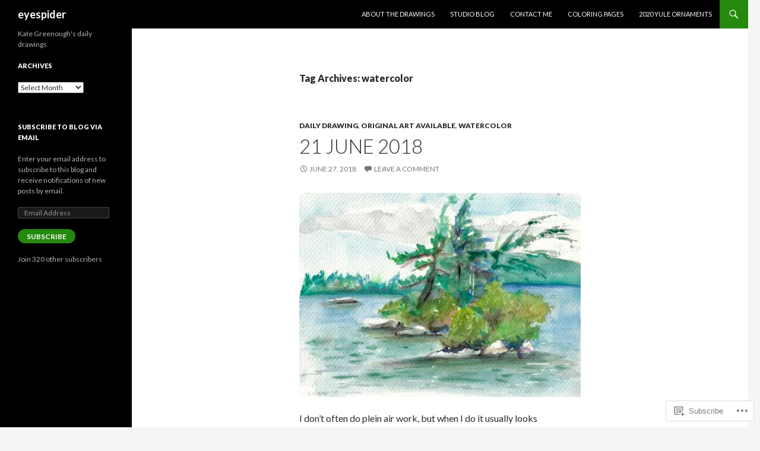

--- FILE ---
content_type: text/html; charset=UTF-8
request_url: https://ayespider.com/tag/watercolor/
body_size: 21863
content:
<!DOCTYPE html>
<!--[if IE 7]>
<html class="ie ie7" lang="en">
<![endif]-->
<!--[if IE 8]>
<html class="ie ie8" lang="en">
<![endif]-->
<!--[if !(IE 7) & !(IE 8)]><!-->
<html lang="en">
<!--<![endif]-->
<head>
	<meta charset="UTF-8">
	<meta name="viewport" content="width=device-width">
	<title>watercolor | eyespider</title>
	<link rel="profile" href="https://gmpg.org/xfn/11">
	<link rel="pingback" href="https://ayespider.com/xmlrpc.php">
	<!--[if lt IE 9]>
	<script src="https://s0.wp.com/wp-content/themes/pub/twentyfourteen/js/html5.js?m=1394055187i&amp;ver=3.7.0"></script>
	<![endif]-->
	<meta name='robots' content='max-image-preview:large' />

<!-- Async WordPress.com Remote Login -->
<script id="wpcom_remote_login_js">
var wpcom_remote_login_extra_auth = '';
function wpcom_remote_login_remove_dom_node_id( element_id ) {
	var dom_node = document.getElementById( element_id );
	if ( dom_node ) { dom_node.parentNode.removeChild( dom_node ); }
}
function wpcom_remote_login_remove_dom_node_classes( class_name ) {
	var dom_nodes = document.querySelectorAll( '.' + class_name );
	for ( var i = 0; i < dom_nodes.length; i++ ) {
		dom_nodes[ i ].parentNode.removeChild( dom_nodes[ i ] );
	}
}
function wpcom_remote_login_final_cleanup() {
	wpcom_remote_login_remove_dom_node_classes( "wpcom_remote_login_msg" );
	wpcom_remote_login_remove_dom_node_id( "wpcom_remote_login_key" );
	wpcom_remote_login_remove_dom_node_id( "wpcom_remote_login_validate" );
	wpcom_remote_login_remove_dom_node_id( "wpcom_remote_login_js" );
	wpcom_remote_login_remove_dom_node_id( "wpcom_request_access_iframe" );
	wpcom_remote_login_remove_dom_node_id( "wpcom_request_access_styles" );
}

// Watch for messages back from the remote login
window.addEventListener( "message", function( e ) {
	if ( e.origin === "https://r-login.wordpress.com" ) {
		var data = {};
		try {
			data = JSON.parse( e.data );
		} catch( e ) {
			wpcom_remote_login_final_cleanup();
			return;
		}

		if ( data.msg === 'LOGIN' ) {
			// Clean up the login check iframe
			wpcom_remote_login_remove_dom_node_id( "wpcom_remote_login_key" );

			var id_regex = new RegExp( /^[0-9]+$/ );
			var token_regex = new RegExp( /^.*|.*|.*$/ );
			if (
				token_regex.test( data.token )
				&& id_regex.test( data.wpcomid )
			) {
				// We have everything we need to ask for a login
				var script = document.createElement( "script" );
				script.setAttribute( "id", "wpcom_remote_login_validate" );
				script.src = '/remote-login.php?wpcom_remote_login=validate'
					+ '&wpcomid=' + data.wpcomid
					+ '&token=' + encodeURIComponent( data.token )
					+ '&host=' + window.location.protocol
					+ '//' + window.location.hostname
					+ '&postid=11384'
					+ '&is_singular=';
				document.body.appendChild( script );
			}

			return;
		}

		// Safari ITP, not logged in, so redirect
		if ( data.msg === 'LOGIN-REDIRECT' ) {
			window.location = 'https://wordpress.com/log-in?redirect_to=' + window.location.href;
			return;
		}

		// Safari ITP, storage access failed, remove the request
		if ( data.msg === 'LOGIN-REMOVE' ) {
			var css_zap = 'html { -webkit-transition: margin-top 1s; transition: margin-top 1s; } /* 9001 */ html { margin-top: 0 !important; } * html body { margin-top: 0 !important; } @media screen and ( max-width: 782px ) { html { margin-top: 0 !important; } * html body { margin-top: 0 !important; } }';
			var style_zap = document.createElement( 'style' );
			style_zap.type = 'text/css';
			style_zap.appendChild( document.createTextNode( css_zap ) );
			document.body.appendChild( style_zap );

			var e = document.getElementById( 'wpcom_request_access_iframe' );
			e.parentNode.removeChild( e );

			document.cookie = 'wordpress_com_login_access=denied; path=/; max-age=31536000';

			return;
		}

		// Safari ITP
		if ( data.msg === 'REQUEST_ACCESS' ) {
			console.log( 'request access: safari' );

			// Check ITP iframe enable/disable knob
			if ( wpcom_remote_login_extra_auth !== 'safari_itp_iframe' ) {
				return;
			}

			// If we are in a "private window" there is no ITP.
			var private_window = false;
			try {
				var opendb = window.openDatabase( null, null, null, null );
			} catch( e ) {
				private_window = true;
			}

			if ( private_window ) {
				console.log( 'private window' );
				return;
			}

			var iframe = document.createElement( 'iframe' );
			iframe.id = 'wpcom_request_access_iframe';
			iframe.setAttribute( 'scrolling', 'no' );
			iframe.setAttribute( 'sandbox', 'allow-storage-access-by-user-activation allow-scripts allow-same-origin allow-top-navigation-by-user-activation' );
			iframe.src = 'https://r-login.wordpress.com/remote-login.php?wpcom_remote_login=request_access&origin=' + encodeURIComponent( data.origin ) + '&wpcomid=' + encodeURIComponent( data.wpcomid );

			var css = 'html { -webkit-transition: margin-top 1s; transition: margin-top 1s; } /* 9001 */ html { margin-top: 46px !important; } * html body { margin-top: 46px !important; } @media screen and ( max-width: 660px ) { html { margin-top: 71px !important; } * html body { margin-top: 71px !important; } #wpcom_request_access_iframe { display: block; height: 71px !important; } } #wpcom_request_access_iframe { border: 0px; height: 46px; position: fixed; top: 0; left: 0; width: 100%; min-width: 100%; z-index: 99999; background: #23282d; } ';

			var style = document.createElement( 'style' );
			style.type = 'text/css';
			style.id = 'wpcom_request_access_styles';
			style.appendChild( document.createTextNode( css ) );
			document.body.appendChild( style );

			document.body.appendChild( iframe );
		}

		if ( data.msg === 'DONE' ) {
			wpcom_remote_login_final_cleanup();
		}
	}
}, false );

// Inject the remote login iframe after the page has had a chance to load
// more critical resources
window.addEventListener( "DOMContentLoaded", function( e ) {
	var iframe = document.createElement( "iframe" );
	iframe.style.display = "none";
	iframe.setAttribute( "scrolling", "no" );
	iframe.setAttribute( "id", "wpcom_remote_login_key" );
	iframe.src = "https://r-login.wordpress.com/remote-login.php"
		+ "?wpcom_remote_login=key"
		+ "&origin=aHR0cHM6Ly9heWVzcGlkZXIuY29t"
		+ "&wpcomid=19043437"
		+ "&time=" + Math.floor( Date.now() / 1000 );
	document.body.appendChild( iframe );
}, false );
</script>
<link rel='dns-prefetch' href='//s0.wp.com' />
<link rel='dns-prefetch' href='//fonts-api.wp.com' />
<link href='https://fonts.gstatic.com' crossorigin rel='preconnect' />
<link rel="alternate" type="application/rss+xml" title="eyespider &raquo; Feed" href="https://ayespider.com/feed/" />
<link rel="alternate" type="application/rss+xml" title="eyespider &raquo; Comments Feed" href="https://ayespider.com/comments/feed/" />
<link rel="alternate" type="application/rss+xml" title="eyespider &raquo; watercolor Tag Feed" href="https://ayespider.com/tag/watercolor/feed/" />
	<script type="text/javascript">
		/* <![CDATA[ */
		function addLoadEvent(func) {
			var oldonload = window.onload;
			if (typeof window.onload != 'function') {
				window.onload = func;
			} else {
				window.onload = function () {
					oldonload();
					func();
				}
			}
		}
		/* ]]> */
	</script>
	<style id='wp-emoji-styles-inline-css'>

	img.wp-smiley, img.emoji {
		display: inline !important;
		border: none !important;
		box-shadow: none !important;
		height: 1em !important;
		width: 1em !important;
		margin: 0 0.07em !important;
		vertical-align: -0.1em !important;
		background: none !important;
		padding: 0 !important;
	}
/*# sourceURL=wp-emoji-styles-inline-css */
</style>
<link crossorigin='anonymous' rel='stylesheet' id='all-css-2-1' href='/wp-content/plugins/gutenberg-core/v22.2.0/build/styles/block-library/style.css?m=1764855221i&cssminify=yes' type='text/css' media='all' />
<style id='wp-block-library-inline-css'>
.has-text-align-justify {
	text-align:justify;
}
.has-text-align-justify{text-align:justify;}

/*# sourceURL=wp-block-library-inline-css */
</style><style id='global-styles-inline-css'>
:root{--wp--preset--aspect-ratio--square: 1;--wp--preset--aspect-ratio--4-3: 4/3;--wp--preset--aspect-ratio--3-4: 3/4;--wp--preset--aspect-ratio--3-2: 3/2;--wp--preset--aspect-ratio--2-3: 2/3;--wp--preset--aspect-ratio--16-9: 16/9;--wp--preset--aspect-ratio--9-16: 9/16;--wp--preset--color--black: #000;--wp--preset--color--cyan-bluish-gray: #abb8c3;--wp--preset--color--white: #fff;--wp--preset--color--pale-pink: #f78da7;--wp--preset--color--vivid-red: #cf2e2e;--wp--preset--color--luminous-vivid-orange: #ff6900;--wp--preset--color--luminous-vivid-amber: #fcb900;--wp--preset--color--light-green-cyan: #7bdcb5;--wp--preset--color--vivid-green-cyan: #00d084;--wp--preset--color--pale-cyan-blue: #8ed1fc;--wp--preset--color--vivid-cyan-blue: #0693e3;--wp--preset--color--vivid-purple: #9b51e0;--wp--preset--color--green: #24890d;--wp--preset--color--dark-gray: #2b2b2b;--wp--preset--color--medium-gray: #767676;--wp--preset--color--light-gray: #f5f5f5;--wp--preset--gradient--vivid-cyan-blue-to-vivid-purple: linear-gradient(135deg,rgb(6,147,227) 0%,rgb(155,81,224) 100%);--wp--preset--gradient--light-green-cyan-to-vivid-green-cyan: linear-gradient(135deg,rgb(122,220,180) 0%,rgb(0,208,130) 100%);--wp--preset--gradient--luminous-vivid-amber-to-luminous-vivid-orange: linear-gradient(135deg,rgb(252,185,0) 0%,rgb(255,105,0) 100%);--wp--preset--gradient--luminous-vivid-orange-to-vivid-red: linear-gradient(135deg,rgb(255,105,0) 0%,rgb(207,46,46) 100%);--wp--preset--gradient--very-light-gray-to-cyan-bluish-gray: linear-gradient(135deg,rgb(238,238,238) 0%,rgb(169,184,195) 100%);--wp--preset--gradient--cool-to-warm-spectrum: linear-gradient(135deg,rgb(74,234,220) 0%,rgb(151,120,209) 20%,rgb(207,42,186) 40%,rgb(238,44,130) 60%,rgb(251,105,98) 80%,rgb(254,248,76) 100%);--wp--preset--gradient--blush-light-purple: linear-gradient(135deg,rgb(255,206,236) 0%,rgb(152,150,240) 100%);--wp--preset--gradient--blush-bordeaux: linear-gradient(135deg,rgb(254,205,165) 0%,rgb(254,45,45) 50%,rgb(107,0,62) 100%);--wp--preset--gradient--luminous-dusk: linear-gradient(135deg,rgb(255,203,112) 0%,rgb(199,81,192) 50%,rgb(65,88,208) 100%);--wp--preset--gradient--pale-ocean: linear-gradient(135deg,rgb(255,245,203) 0%,rgb(182,227,212) 50%,rgb(51,167,181) 100%);--wp--preset--gradient--electric-grass: linear-gradient(135deg,rgb(202,248,128) 0%,rgb(113,206,126) 100%);--wp--preset--gradient--midnight: linear-gradient(135deg,rgb(2,3,129) 0%,rgb(40,116,252) 100%);--wp--preset--font-size--small: 13px;--wp--preset--font-size--medium: 20px;--wp--preset--font-size--large: 36px;--wp--preset--font-size--x-large: 42px;--wp--preset--font-family--albert-sans: 'Albert Sans', sans-serif;--wp--preset--font-family--alegreya: Alegreya, serif;--wp--preset--font-family--arvo: Arvo, serif;--wp--preset--font-family--bodoni-moda: 'Bodoni Moda', serif;--wp--preset--font-family--bricolage-grotesque: 'Bricolage Grotesque', sans-serif;--wp--preset--font-family--cabin: Cabin, sans-serif;--wp--preset--font-family--chivo: Chivo, sans-serif;--wp--preset--font-family--commissioner: Commissioner, sans-serif;--wp--preset--font-family--cormorant: Cormorant, serif;--wp--preset--font-family--courier-prime: 'Courier Prime', monospace;--wp--preset--font-family--crimson-pro: 'Crimson Pro', serif;--wp--preset--font-family--dm-mono: 'DM Mono', monospace;--wp--preset--font-family--dm-sans: 'DM Sans', sans-serif;--wp--preset--font-family--dm-serif-display: 'DM Serif Display', serif;--wp--preset--font-family--domine: Domine, serif;--wp--preset--font-family--eb-garamond: 'EB Garamond', serif;--wp--preset--font-family--epilogue: Epilogue, sans-serif;--wp--preset--font-family--fahkwang: Fahkwang, sans-serif;--wp--preset--font-family--figtree: Figtree, sans-serif;--wp--preset--font-family--fira-sans: 'Fira Sans', sans-serif;--wp--preset--font-family--fjalla-one: 'Fjalla One', sans-serif;--wp--preset--font-family--fraunces: Fraunces, serif;--wp--preset--font-family--gabarito: Gabarito, system-ui;--wp--preset--font-family--ibm-plex-mono: 'IBM Plex Mono', monospace;--wp--preset--font-family--ibm-plex-sans: 'IBM Plex Sans', sans-serif;--wp--preset--font-family--ibarra-real-nova: 'Ibarra Real Nova', serif;--wp--preset--font-family--instrument-serif: 'Instrument Serif', serif;--wp--preset--font-family--inter: Inter, sans-serif;--wp--preset--font-family--josefin-sans: 'Josefin Sans', sans-serif;--wp--preset--font-family--jost: Jost, sans-serif;--wp--preset--font-family--libre-baskerville: 'Libre Baskerville', serif;--wp--preset--font-family--libre-franklin: 'Libre Franklin', sans-serif;--wp--preset--font-family--literata: Literata, serif;--wp--preset--font-family--lora: Lora, serif;--wp--preset--font-family--merriweather: Merriweather, serif;--wp--preset--font-family--montserrat: Montserrat, sans-serif;--wp--preset--font-family--newsreader: Newsreader, serif;--wp--preset--font-family--noto-sans-mono: 'Noto Sans Mono', sans-serif;--wp--preset--font-family--nunito: Nunito, sans-serif;--wp--preset--font-family--open-sans: 'Open Sans', sans-serif;--wp--preset--font-family--overpass: Overpass, sans-serif;--wp--preset--font-family--pt-serif: 'PT Serif', serif;--wp--preset--font-family--petrona: Petrona, serif;--wp--preset--font-family--piazzolla: Piazzolla, serif;--wp--preset--font-family--playfair-display: 'Playfair Display', serif;--wp--preset--font-family--plus-jakarta-sans: 'Plus Jakarta Sans', sans-serif;--wp--preset--font-family--poppins: Poppins, sans-serif;--wp--preset--font-family--raleway: Raleway, sans-serif;--wp--preset--font-family--roboto: Roboto, sans-serif;--wp--preset--font-family--roboto-slab: 'Roboto Slab', serif;--wp--preset--font-family--rubik: Rubik, sans-serif;--wp--preset--font-family--rufina: Rufina, serif;--wp--preset--font-family--sora: Sora, sans-serif;--wp--preset--font-family--source-sans-3: 'Source Sans 3', sans-serif;--wp--preset--font-family--source-serif-4: 'Source Serif 4', serif;--wp--preset--font-family--space-mono: 'Space Mono', monospace;--wp--preset--font-family--syne: Syne, sans-serif;--wp--preset--font-family--texturina: Texturina, serif;--wp--preset--font-family--urbanist: Urbanist, sans-serif;--wp--preset--font-family--work-sans: 'Work Sans', sans-serif;--wp--preset--spacing--20: 0.44rem;--wp--preset--spacing--30: 0.67rem;--wp--preset--spacing--40: 1rem;--wp--preset--spacing--50: 1.5rem;--wp--preset--spacing--60: 2.25rem;--wp--preset--spacing--70: 3.38rem;--wp--preset--spacing--80: 5.06rem;--wp--preset--shadow--natural: 6px 6px 9px rgba(0, 0, 0, 0.2);--wp--preset--shadow--deep: 12px 12px 50px rgba(0, 0, 0, 0.4);--wp--preset--shadow--sharp: 6px 6px 0px rgba(0, 0, 0, 0.2);--wp--preset--shadow--outlined: 6px 6px 0px -3px rgb(255, 255, 255), 6px 6px rgb(0, 0, 0);--wp--preset--shadow--crisp: 6px 6px 0px rgb(0, 0, 0);}:where(.is-layout-flex){gap: 0.5em;}:where(.is-layout-grid){gap: 0.5em;}body .is-layout-flex{display: flex;}.is-layout-flex{flex-wrap: wrap;align-items: center;}.is-layout-flex > :is(*, div){margin: 0;}body .is-layout-grid{display: grid;}.is-layout-grid > :is(*, div){margin: 0;}:where(.wp-block-columns.is-layout-flex){gap: 2em;}:where(.wp-block-columns.is-layout-grid){gap: 2em;}:where(.wp-block-post-template.is-layout-flex){gap: 1.25em;}:where(.wp-block-post-template.is-layout-grid){gap: 1.25em;}.has-black-color{color: var(--wp--preset--color--black) !important;}.has-cyan-bluish-gray-color{color: var(--wp--preset--color--cyan-bluish-gray) !important;}.has-white-color{color: var(--wp--preset--color--white) !important;}.has-pale-pink-color{color: var(--wp--preset--color--pale-pink) !important;}.has-vivid-red-color{color: var(--wp--preset--color--vivid-red) !important;}.has-luminous-vivid-orange-color{color: var(--wp--preset--color--luminous-vivid-orange) !important;}.has-luminous-vivid-amber-color{color: var(--wp--preset--color--luminous-vivid-amber) !important;}.has-light-green-cyan-color{color: var(--wp--preset--color--light-green-cyan) !important;}.has-vivid-green-cyan-color{color: var(--wp--preset--color--vivid-green-cyan) !important;}.has-pale-cyan-blue-color{color: var(--wp--preset--color--pale-cyan-blue) !important;}.has-vivid-cyan-blue-color{color: var(--wp--preset--color--vivid-cyan-blue) !important;}.has-vivid-purple-color{color: var(--wp--preset--color--vivid-purple) !important;}.has-black-background-color{background-color: var(--wp--preset--color--black) !important;}.has-cyan-bluish-gray-background-color{background-color: var(--wp--preset--color--cyan-bluish-gray) !important;}.has-white-background-color{background-color: var(--wp--preset--color--white) !important;}.has-pale-pink-background-color{background-color: var(--wp--preset--color--pale-pink) !important;}.has-vivid-red-background-color{background-color: var(--wp--preset--color--vivid-red) !important;}.has-luminous-vivid-orange-background-color{background-color: var(--wp--preset--color--luminous-vivid-orange) !important;}.has-luminous-vivid-amber-background-color{background-color: var(--wp--preset--color--luminous-vivid-amber) !important;}.has-light-green-cyan-background-color{background-color: var(--wp--preset--color--light-green-cyan) !important;}.has-vivid-green-cyan-background-color{background-color: var(--wp--preset--color--vivid-green-cyan) !important;}.has-pale-cyan-blue-background-color{background-color: var(--wp--preset--color--pale-cyan-blue) !important;}.has-vivid-cyan-blue-background-color{background-color: var(--wp--preset--color--vivid-cyan-blue) !important;}.has-vivid-purple-background-color{background-color: var(--wp--preset--color--vivid-purple) !important;}.has-black-border-color{border-color: var(--wp--preset--color--black) !important;}.has-cyan-bluish-gray-border-color{border-color: var(--wp--preset--color--cyan-bluish-gray) !important;}.has-white-border-color{border-color: var(--wp--preset--color--white) !important;}.has-pale-pink-border-color{border-color: var(--wp--preset--color--pale-pink) !important;}.has-vivid-red-border-color{border-color: var(--wp--preset--color--vivid-red) !important;}.has-luminous-vivid-orange-border-color{border-color: var(--wp--preset--color--luminous-vivid-orange) !important;}.has-luminous-vivid-amber-border-color{border-color: var(--wp--preset--color--luminous-vivid-amber) !important;}.has-light-green-cyan-border-color{border-color: var(--wp--preset--color--light-green-cyan) !important;}.has-vivid-green-cyan-border-color{border-color: var(--wp--preset--color--vivid-green-cyan) !important;}.has-pale-cyan-blue-border-color{border-color: var(--wp--preset--color--pale-cyan-blue) !important;}.has-vivid-cyan-blue-border-color{border-color: var(--wp--preset--color--vivid-cyan-blue) !important;}.has-vivid-purple-border-color{border-color: var(--wp--preset--color--vivid-purple) !important;}.has-vivid-cyan-blue-to-vivid-purple-gradient-background{background: var(--wp--preset--gradient--vivid-cyan-blue-to-vivid-purple) !important;}.has-light-green-cyan-to-vivid-green-cyan-gradient-background{background: var(--wp--preset--gradient--light-green-cyan-to-vivid-green-cyan) !important;}.has-luminous-vivid-amber-to-luminous-vivid-orange-gradient-background{background: var(--wp--preset--gradient--luminous-vivid-amber-to-luminous-vivid-orange) !important;}.has-luminous-vivid-orange-to-vivid-red-gradient-background{background: var(--wp--preset--gradient--luminous-vivid-orange-to-vivid-red) !important;}.has-very-light-gray-to-cyan-bluish-gray-gradient-background{background: var(--wp--preset--gradient--very-light-gray-to-cyan-bluish-gray) !important;}.has-cool-to-warm-spectrum-gradient-background{background: var(--wp--preset--gradient--cool-to-warm-spectrum) !important;}.has-blush-light-purple-gradient-background{background: var(--wp--preset--gradient--blush-light-purple) !important;}.has-blush-bordeaux-gradient-background{background: var(--wp--preset--gradient--blush-bordeaux) !important;}.has-luminous-dusk-gradient-background{background: var(--wp--preset--gradient--luminous-dusk) !important;}.has-pale-ocean-gradient-background{background: var(--wp--preset--gradient--pale-ocean) !important;}.has-electric-grass-gradient-background{background: var(--wp--preset--gradient--electric-grass) !important;}.has-midnight-gradient-background{background: var(--wp--preset--gradient--midnight) !important;}.has-small-font-size{font-size: var(--wp--preset--font-size--small) !important;}.has-medium-font-size{font-size: var(--wp--preset--font-size--medium) !important;}.has-large-font-size{font-size: var(--wp--preset--font-size--large) !important;}.has-x-large-font-size{font-size: var(--wp--preset--font-size--x-large) !important;}.has-albert-sans-font-family{font-family: var(--wp--preset--font-family--albert-sans) !important;}.has-alegreya-font-family{font-family: var(--wp--preset--font-family--alegreya) !important;}.has-arvo-font-family{font-family: var(--wp--preset--font-family--arvo) !important;}.has-bodoni-moda-font-family{font-family: var(--wp--preset--font-family--bodoni-moda) !important;}.has-bricolage-grotesque-font-family{font-family: var(--wp--preset--font-family--bricolage-grotesque) !important;}.has-cabin-font-family{font-family: var(--wp--preset--font-family--cabin) !important;}.has-chivo-font-family{font-family: var(--wp--preset--font-family--chivo) !important;}.has-commissioner-font-family{font-family: var(--wp--preset--font-family--commissioner) !important;}.has-cormorant-font-family{font-family: var(--wp--preset--font-family--cormorant) !important;}.has-courier-prime-font-family{font-family: var(--wp--preset--font-family--courier-prime) !important;}.has-crimson-pro-font-family{font-family: var(--wp--preset--font-family--crimson-pro) !important;}.has-dm-mono-font-family{font-family: var(--wp--preset--font-family--dm-mono) !important;}.has-dm-sans-font-family{font-family: var(--wp--preset--font-family--dm-sans) !important;}.has-dm-serif-display-font-family{font-family: var(--wp--preset--font-family--dm-serif-display) !important;}.has-domine-font-family{font-family: var(--wp--preset--font-family--domine) !important;}.has-eb-garamond-font-family{font-family: var(--wp--preset--font-family--eb-garamond) !important;}.has-epilogue-font-family{font-family: var(--wp--preset--font-family--epilogue) !important;}.has-fahkwang-font-family{font-family: var(--wp--preset--font-family--fahkwang) !important;}.has-figtree-font-family{font-family: var(--wp--preset--font-family--figtree) !important;}.has-fira-sans-font-family{font-family: var(--wp--preset--font-family--fira-sans) !important;}.has-fjalla-one-font-family{font-family: var(--wp--preset--font-family--fjalla-one) !important;}.has-fraunces-font-family{font-family: var(--wp--preset--font-family--fraunces) !important;}.has-gabarito-font-family{font-family: var(--wp--preset--font-family--gabarito) !important;}.has-ibm-plex-mono-font-family{font-family: var(--wp--preset--font-family--ibm-plex-mono) !important;}.has-ibm-plex-sans-font-family{font-family: var(--wp--preset--font-family--ibm-plex-sans) !important;}.has-ibarra-real-nova-font-family{font-family: var(--wp--preset--font-family--ibarra-real-nova) !important;}.has-instrument-serif-font-family{font-family: var(--wp--preset--font-family--instrument-serif) !important;}.has-inter-font-family{font-family: var(--wp--preset--font-family--inter) !important;}.has-josefin-sans-font-family{font-family: var(--wp--preset--font-family--josefin-sans) !important;}.has-jost-font-family{font-family: var(--wp--preset--font-family--jost) !important;}.has-libre-baskerville-font-family{font-family: var(--wp--preset--font-family--libre-baskerville) !important;}.has-libre-franklin-font-family{font-family: var(--wp--preset--font-family--libre-franklin) !important;}.has-literata-font-family{font-family: var(--wp--preset--font-family--literata) !important;}.has-lora-font-family{font-family: var(--wp--preset--font-family--lora) !important;}.has-merriweather-font-family{font-family: var(--wp--preset--font-family--merriweather) !important;}.has-montserrat-font-family{font-family: var(--wp--preset--font-family--montserrat) !important;}.has-newsreader-font-family{font-family: var(--wp--preset--font-family--newsreader) !important;}.has-noto-sans-mono-font-family{font-family: var(--wp--preset--font-family--noto-sans-mono) !important;}.has-nunito-font-family{font-family: var(--wp--preset--font-family--nunito) !important;}.has-open-sans-font-family{font-family: var(--wp--preset--font-family--open-sans) !important;}.has-overpass-font-family{font-family: var(--wp--preset--font-family--overpass) !important;}.has-pt-serif-font-family{font-family: var(--wp--preset--font-family--pt-serif) !important;}.has-petrona-font-family{font-family: var(--wp--preset--font-family--petrona) !important;}.has-piazzolla-font-family{font-family: var(--wp--preset--font-family--piazzolla) !important;}.has-playfair-display-font-family{font-family: var(--wp--preset--font-family--playfair-display) !important;}.has-plus-jakarta-sans-font-family{font-family: var(--wp--preset--font-family--plus-jakarta-sans) !important;}.has-poppins-font-family{font-family: var(--wp--preset--font-family--poppins) !important;}.has-raleway-font-family{font-family: var(--wp--preset--font-family--raleway) !important;}.has-roboto-font-family{font-family: var(--wp--preset--font-family--roboto) !important;}.has-roboto-slab-font-family{font-family: var(--wp--preset--font-family--roboto-slab) !important;}.has-rubik-font-family{font-family: var(--wp--preset--font-family--rubik) !important;}.has-rufina-font-family{font-family: var(--wp--preset--font-family--rufina) !important;}.has-sora-font-family{font-family: var(--wp--preset--font-family--sora) !important;}.has-source-sans-3-font-family{font-family: var(--wp--preset--font-family--source-sans-3) !important;}.has-source-serif-4-font-family{font-family: var(--wp--preset--font-family--source-serif-4) !important;}.has-space-mono-font-family{font-family: var(--wp--preset--font-family--space-mono) !important;}.has-syne-font-family{font-family: var(--wp--preset--font-family--syne) !important;}.has-texturina-font-family{font-family: var(--wp--preset--font-family--texturina) !important;}.has-urbanist-font-family{font-family: var(--wp--preset--font-family--urbanist) !important;}.has-work-sans-font-family{font-family: var(--wp--preset--font-family--work-sans) !important;}
/*# sourceURL=global-styles-inline-css */
</style>

<style id='classic-theme-styles-inline-css'>
/*! This file is auto-generated */
.wp-block-button__link{color:#fff;background-color:#32373c;border-radius:9999px;box-shadow:none;text-decoration:none;padding:calc(.667em + 2px) calc(1.333em + 2px);font-size:1.125em}.wp-block-file__button{background:#32373c;color:#fff;text-decoration:none}
/*# sourceURL=/wp-includes/css/classic-themes.min.css */
</style>
<link crossorigin='anonymous' rel='stylesheet' id='all-css-4-1' href='/_static/??-eJx9jUsOwjAMRC+EY6UgCAvEWZrEKoG4jWq3hduTLvisurFG1nszuBQIQ6/UK5Y8dakXDIPPQ3gINsY6Y0ESl0ww0mwOGJPolwDRVyYTRHb4V8QT/LpGqn8ura4EU0wtZeKKbWlLih1p1eWTQem5rZQ6A96XkUSgXk4Tg97qlqzelS/26KzbN835dH8DjlpbIA==&cssminify=yes' type='text/css' media='all' />
<link rel='stylesheet' id='twentyfourteen-lato-css' href='https://fonts-api.wp.com/css?family=Lato%3A300%2C400%2C700%2C900%2C300italic%2C400italic%2C700italic&#038;subset=latin%2Clatin-ext&#038;display=fallback' media='all' />
<link crossorigin='anonymous' rel='stylesheet' id='all-css-6-1' href='/_static/??-eJyVjc0OwjAMg1+IYfEzJg6IR0EsCqNbm1ZLomlvT4U4cODCzbY+21hKQ1mMxZC8KdGHIIqRrdxp+nioC25BCAMLz6EW9LfckuoGX5v25MSK4j1sqcH6yD4bc920NfIffCXRx0zT++SaLruuPey78+nYji+gKkqp&cssminify=yes' type='text/css' media='all' />
<link crossorigin='anonymous' rel='stylesheet' id='all-css-8-1' href='/_static/??-eJx9y0EOAiEMheELidVM1LAwnmWGdBBTWkJLyNxedKNu3L3/JR/04oKwIRvYHTMqlLaA9XFsq7RqiAxBFdQ2QtdLkLwfvYMvmZsr1GJihYoLSRwzvtUn/6GI4kjCbEn4J9xKc6ovesvX4/kwTRfv/enxBDp+RCg=&cssminify=yes' type='text/css' media='all' />
<link crossorigin='anonymous' rel='stylesheet' id='print-css-9-1' href='/wp-content/mu-plugins/global-print/global-print.css?m=1465851035i&cssminify=yes' type='text/css' media='print' />
<style id='jetpack-global-styles-frontend-style-inline-css'>
:root { --font-headings: unset; --font-base: unset; --font-headings-default: -apple-system,BlinkMacSystemFont,"Segoe UI",Roboto,Oxygen-Sans,Ubuntu,Cantarell,"Helvetica Neue",sans-serif; --font-base-default: -apple-system,BlinkMacSystemFont,"Segoe UI",Roboto,Oxygen-Sans,Ubuntu,Cantarell,"Helvetica Neue",sans-serif;}
/*# sourceURL=jetpack-global-styles-frontend-style-inline-css */
</style>
<link crossorigin='anonymous' rel='stylesheet' id='all-css-12-1' href='/wp-content/themes/h4/global.css?m=1420737423i&cssminify=yes' type='text/css' media='all' />
<script id="wpcom-actionbar-placeholder-js-extra">
var actionbardata = {"siteID":"19043437","postID":"0","siteURL":"https://ayespider.com","xhrURL":"https://ayespider.com/wp-admin/admin-ajax.php","nonce":"0b2adfe689","isLoggedIn":"","statusMessage":"","subsEmailDefault":"instantly","proxyScriptUrl":"https://s0.wp.com/wp-content/js/wpcom-proxy-request.js?m=1513050504i&amp;ver=20211021","i18n":{"followedText":"New posts from this site will now appear in your \u003Ca href=\"https://wordpress.com/reader\"\u003EReader\u003C/a\u003E","foldBar":"Collapse this bar","unfoldBar":"Expand this bar","shortLinkCopied":"Shortlink copied to clipboard."}};
//# sourceURL=wpcom-actionbar-placeholder-js-extra
</script>
<script id="jetpack-mu-wpcom-settings-js-before">
var JETPACK_MU_WPCOM_SETTINGS = {"assetsUrl":"https://s0.wp.com/wp-content/mu-plugins/jetpack-mu-wpcom-plugin/sun/jetpack_vendor/automattic/jetpack-mu-wpcom/src/build/"};
//# sourceURL=jetpack-mu-wpcom-settings-js-before
</script>
<script crossorigin='anonymous' type='text/javascript'  src='/_static/??-eJzTLy/QTc7PK0nNK9HPKtYvyinRLSjKr6jUyyrW0QfKZeYl55SmpBaDJLMKS1OLKqGUXm5mHkFFurmZ6UWJJalQxfa5tobmRgamxgZmFpZZACbyLJI='></script>
<script id="rlt-proxy-js-after">
	rltInitialize( {"token":null,"iframeOrigins":["https:\/\/widgets.wp.com"]} );
//# sourceURL=rlt-proxy-js-after
</script>
<link rel="EditURI" type="application/rsd+xml" title="RSD" href="https://eyespider.wordpress.com/xmlrpc.php?rsd" />
<meta name="generator" content="WordPress.com" />

<!-- Jetpack Open Graph Tags -->
<meta property="og:type" content="website" />
<meta property="og:title" content="watercolor &#8211; eyespider" />
<meta property="og:url" content="https://ayespider.com/tag/watercolor/" />
<meta property="og:site_name" content="eyespider" />
<meta property="og:image" content="https://s0.wp.com/i/blank.jpg?m=1383295312i" />
<meta property="og:image:width" content="200" />
<meta property="og:image:height" content="200" />
<meta property="og:image:alt" content="" />
<meta property="og:locale" content="en_US" />

<!-- End Jetpack Open Graph Tags -->
<link rel="shortcut icon" type="image/x-icon" href="https://s0.wp.com/i/favicon.ico?m=1713425267i" sizes="16x16 24x24 32x32 48x48" />
<link rel="icon" type="image/x-icon" href="https://s0.wp.com/i/favicon.ico?m=1713425267i" sizes="16x16 24x24 32x32 48x48" />
<link rel="apple-touch-icon" href="https://s0.wp.com/i/webclip.png?m=1713868326i" />
<link rel='openid.server' href='https://ayespider.com/?openidserver=1' />
<link rel='openid.delegate' href='https://ayespider.com/' />
<link rel="search" type="application/opensearchdescription+xml" href="https://ayespider.com/osd.xml" title="eyespider" />
<link rel="search" type="application/opensearchdescription+xml" href="https://s1.wp.com/opensearch.xml" title="WordPress.com" />
		<style type="text/css">
			.recentcomments a {
				display: inline !important;
				padding: 0 !important;
				margin: 0 !important;
			}

			table.recentcommentsavatartop img.avatar, table.recentcommentsavatarend img.avatar {
				border: 0px;
				margin: 0;
			}

			table.recentcommentsavatartop a, table.recentcommentsavatarend a {
				border: 0px !important;
				background-color: transparent !important;
			}

			td.recentcommentsavatarend, td.recentcommentsavatartop {
				padding: 0px 0px 1px 0px;
				margin: 0px;
			}

			td.recentcommentstextend {
				border: none !important;
				padding: 0px 0px 2px 10px;
			}

			.rtl td.recentcommentstextend {
				padding: 0px 10px 2px 0px;
			}

			td.recentcommentstexttop {
				border: none;
				padding: 0px 0px 0px 10px;
			}

			.rtl td.recentcommentstexttop {
				padding: 0px 10px 0px 0px;
			}
		</style>
		<meta name="description" content="Posts about watercolor written by eyespider" />
<link crossorigin='anonymous' rel='stylesheet' id='all-css-2-3' href='/_static/??-eJyVjssKwkAMRX/INowP1IX4KdKmg6SdScJkQn+/FR/gTpfncjhcmLVB4Rq5QvZGk9+JDcZYtcPpxWDOcCNG6JPgZGAzaSwtmm3g50CWwVM0wK6IW0wf5z382XseckrDir1hIa0kq/tFbSZ+hK/5Eo6H3fkU9mE7Lr2lXSA=&cssminify=yes' type='text/css' media='all' />
</head>

<body class="archive tag tag-watercolor tag-19874 wp-embed-responsive wp-theme-pubtwentyfourteen customizer-styles-applied masthead-fixed list-view full-width footer-widgets jetpack-reblog-enabled">
<div id="page" class="hfeed site">
	
	<header id="masthead" class="site-header">
		<div class="header-main">
			<h1 class="site-title"><a href="https://ayespider.com/" rel="home">eyespider</a></h1>

			<div class="search-toggle">
				<a href="#search-container" class="screen-reader-text" aria-expanded="false" aria-controls="search-container">Search</a>
			</div>

			<nav id="primary-navigation" class="site-navigation primary-navigation">
				<button class="menu-toggle">Primary Menu</button>
				<a class="screen-reader-text skip-link" href="#content">Skip to content</a>
				<div class="menu-top-menu-container"><ul id="primary-menu" class="nav-menu"><li id="menu-item-6990" class="menu-item menu-item-type-post_type menu-item-object-page menu-item-6990"><a href="https://ayespider.com/about/">About the drawings</a></li>
<li id="menu-item-6992" class="menu-item menu-item-type-taxonomy menu-item-object-category menu-item-6992"><a href="https://ayespider.com/category/studio-blog/">studio blog</a></li>
<li id="menu-item-7284" class="menu-item menu-item-type-post_type menu-item-object-page menu-item-7284"><a href="https://ayespider.com/contact-me/">Contact me</a></li>
<li id="menu-item-14254" class="menu-item menu-item-type-post_type menu-item-object-page menu-item-14254"><a href="https://ayespider.com/coloring-pages/">Coloring Pages</a></li>
<li id="menu-item-15490" class="menu-item menu-item-type-post_type menu-item-object-page menu-item-15490"><a href="https://ayespider.com/?page_id=15463">2020 Yule ornaments</a></li>
</ul></div>			</nav>
		</div>

		<div id="search-container" class="search-box-wrapper hide">
			<div class="search-box">
				<form role="search" method="get" class="search-form" action="https://ayespider.com/">
				<label>
					<span class="screen-reader-text">Search for:</span>
					<input type="search" class="search-field" placeholder="Search &hellip;" value="" name="s" />
				</label>
				<input type="submit" class="search-submit" value="Search" />
			</form>			</div>
		</div>
	</header><!-- #masthead -->

	<div id="main" class="site-main">

	<section id="primary" class="content-area">
		<div id="content" class="site-content" role="main">

			
			<header class="archive-header">
				<h1 class="archive-title">
				Tag Archives: watercolor				</h1>

							</header><!-- .archive-header -->

				
<article id="post-11384" class="post-11384 post type-post status-publish format-standard hentry category-daily-drawing category-original-art-available category-watercolor tag-islands tag-lake tag-plein-air tag-rocks tag-watercolor">
	
	<header class="entry-header">
				<div class="entry-meta">
			<span class="cat-links"><a href="https://ayespider.com/category/daily-drawing/" rel="category tag">daily drawing</a>, <a href="https://ayespider.com/category/original-art-available/" rel="category tag">Original Art Available</a>, <a href="https://ayespider.com/category/daily-drawing/watercolor/" rel="category tag">watercolor</a></span>
		</div>
			<h1 class="entry-title"><a href="https://ayespider.com/2018/06/27/21-june-2018/" rel="bookmark">21 June 2018</a></h1>
		<div class="entry-meta">
			<span class="entry-date"><a href="https://ayespider.com/2018/06/27/21-june-2018/" rel="bookmark"><time class="entry-date" datetime="2018-06-27T16:29:33-04:00">June 27, 2018</time></a></span> <span class="byline"><span class="author vcard"><a class="url fn n" href="https://ayespider.com/author/eyespider/" rel="author">eyespider</a></span></span>			<span class="comments-link"><a href="https://ayespider.com/2018/06/27/21-june-2018/#respond">Leave a comment</a></span>
						</div><!-- .entry-meta -->
	</header><!-- .entry-header -->

		<div class="entry-content">
		<p><a href="https://ayespider.com/2018/06/27/21-june-2018/daily-page-18-0621/" rel="attachment wp-att-11385"><img data-attachment-id="11385" data-permalink="https://ayespider.com/2018/06/27/21-june-2018/daily-page-18-0621/" data-orig-file="https://ayespider.com/wp-content/uploads/2018/06/daily-page-18-0621.jpg" data-orig-size="1500,1089" data-comments-opened="1" data-image-meta="{&quot;aperture&quot;:&quot;0&quot;,&quot;credit&quot;:&quot;&quot;,&quot;camera&quot;:&quot;OfficeJet Pro 7740&quot;,&quot;caption&quot;:&quot;&quot;,&quot;created_timestamp&quot;:&quot;1530109970&quot;,&quot;copyright&quot;:&quot;&quot;,&quot;focal_length&quot;:&quot;0&quot;,&quot;iso&quot;:&quot;0&quot;,&quot;shutter_speed&quot;:&quot;0&quot;,&quot;title&quot;:&quot;&quot;,&quot;orientation&quot;:&quot;1&quot;}" data-image-title="daily page 18-0621" data-image-description="" data-image-caption="" data-medium-file="https://ayespider.com/wp-content/uploads/2018/06/daily-page-18-0621.jpg?w=300" data-large-file="https://ayespider.com/wp-content/uploads/2018/06/daily-page-18-0621.jpg?w=474" class="alignnone size-full wp-image-11385" src="https://ayespider.com/wp-content/uploads/2018/06/daily-page-18-0621.jpg?w=474&#038;h=344" alt="" width="474" height="344" srcset="https://ayespider.com/wp-content/uploads/2018/06/daily-page-18-0621.jpg?w=474&amp;h=344 474w, https://ayespider.com/wp-content/uploads/2018/06/daily-page-18-0621.jpg?w=948&amp;h=688 948w, https://ayespider.com/wp-content/uploads/2018/06/daily-page-18-0621.jpg?w=150&amp;h=109 150w, https://ayespider.com/wp-content/uploads/2018/06/daily-page-18-0621.jpg?w=300&amp;h=218 300w, https://ayespider.com/wp-content/uploads/2018/06/daily-page-18-0621.jpg?w=768&amp;h=558 768w" sizes="(max-width: 474px) 100vw, 474px" /></a></p>
<p>I don&#8217;t often do plein air work, but when I do it usually looks something like this</p>
	</div><!-- .entry-content -->
	
	<footer class="entry-meta"><span class="tag-links"><a href="https://ayespider.com/tag/islands/" rel="tag">islands</a><a href="https://ayespider.com/tag/lake/" rel="tag">lake</a><a href="https://ayespider.com/tag/plein-air/" rel="tag">plein air</a><a href="https://ayespider.com/tag/rocks/" rel="tag">rocks</a><a href="https://ayespider.com/tag/watercolor/" rel="tag">watercolor</a></span></footer></article><!-- #post-11384 -->

<article id="post-7624" class="post-7624 post type-post status-publish format-standard hentry category-daily-drawing category-original-art-available category-watercolor tag-birch tag-lake tag-trees tag-vacation tag-watercolor">
	
	<header class="entry-header">
				<div class="entry-meta">
			<span class="cat-links"><a href="https://ayespider.com/category/daily-drawing/" rel="category tag">daily drawing</a>, <a href="https://ayespider.com/category/original-art-available/" rel="category tag">Original Art Available</a>, <a href="https://ayespider.com/category/daily-drawing/watercolor/" rel="category tag">watercolor</a></span>
		</div>
			<h1 class="entry-title"><a href="https://ayespider.com/2016/07/01/28-june-2016/" rel="bookmark">28 June 2016</a></h1>
		<div class="entry-meta">
			<span class="entry-date"><a href="https://ayespider.com/2016/07/01/28-june-2016/" rel="bookmark"><time class="entry-date" datetime="2016-07-01T09:22:41-04:00">July 1, 2016</time></a></span> <span class="byline"><span class="author vcard"><a class="url fn n" href="https://ayespider.com/author/eyespider/" rel="author">eyespider</a></span></span>			<span class="comments-link"><a href="https://ayespider.com/2016/07/01/28-june-2016/#respond">Leave a comment</a></span>
						</div><!-- .entry-meta -->
	</header><!-- .entry-header -->

		<div class="entry-content">
		<p><img data-attachment-id="7625" data-permalink="https://ayespider.com/2016/07/01/28-june-2016/daily-page-16-0628/" data-orig-file="https://ayespider.com/wp-content/uploads/2016/07/daily-page-16-0628.jpg" data-orig-size="1500,1091" data-comments-opened="1" data-image-meta="{&quot;aperture&quot;:&quot;0&quot;,&quot;credit&quot;:&quot;&quot;,&quot;camera&quot;:&quot;ScanMaker X12USL&quot;,&quot;caption&quot;:&quot;&quot;,&quot;created_timestamp&quot;:&quot;1467363564&quot;,&quot;copyright&quot;:&quot;Kate Greenough Richardson&quot;,&quot;focal_length&quot;:&quot;0&quot;,&quot;iso&quot;:&quot;0&quot;,&quot;shutter_speed&quot;:&quot;0&quot;,&quot;title&quot;:&quot;&quot;,&quot;orientation&quot;:&quot;1&quot;}" data-image-title="daily page 16-0628" data-image-description="" data-image-caption="" data-medium-file="https://ayespider.com/wp-content/uploads/2016/07/daily-page-16-0628.jpg?w=300" data-large-file="https://ayespider.com/wp-content/uploads/2016/07/daily-page-16-0628.jpg?w=474" class="alignnone size-full wp-image-7625" src="https://ayespider.com/wp-content/uploads/2016/07/daily-page-16-0628.jpg?w=474" alt="daily page 16-0628"   srcset="https://ayespider.com/wp-content/uploads/2016/07/daily-page-16-0628.jpg 1500w, https://ayespider.com/wp-content/uploads/2016/07/daily-page-16-0628.jpg?w=150&amp;h=109 150w, https://ayespider.com/wp-content/uploads/2016/07/daily-page-16-0628.jpg?w=300&amp;h=218 300w, https://ayespider.com/wp-content/uploads/2016/07/daily-page-16-0628.jpg?w=768&amp;h=559 768w, https://ayespider.com/wp-content/uploads/2016/07/daily-page-16-0628.jpg?w=1024&amp;h=745 1024w, https://ayespider.com/wp-content/uploads/2016/07/daily-page-16-0628.jpg?w=1440&amp;h=1047 1440w" sizes="(max-width: 1500px) 100vw, 1500px" /></p>
<p>There&#8217;s a long family tradition of watercolors of this lake</p>
	</div><!-- .entry-content -->
	
	<footer class="entry-meta"><span class="tag-links"><a href="https://ayespider.com/tag/birch/" rel="tag">birch</a><a href="https://ayespider.com/tag/lake/" rel="tag">lake</a><a href="https://ayespider.com/tag/trees/" rel="tag">trees</a><a href="https://ayespider.com/tag/vacation/" rel="tag">vacation</a><a href="https://ayespider.com/tag/watercolor/" rel="tag">watercolor</a></span></footer></article><!-- #post-7624 -->

<article id="post-7610" class="post-7610 post type-post status-publish format-image hentry category-daily-drawing category-original-art-available category-watercolor tag-abstract tag-dots tag-squiggles tag-watercolor post_format-post-format-image">
	
	<header class="entry-header">
				<div class="entry-meta">
			<span class="cat-links"><a href="https://ayespider.com/category/daily-drawing/" rel="category tag">daily drawing</a>, <a href="https://ayespider.com/category/original-art-available/" rel="category tag">Original Art Available</a>, <a href="https://ayespider.com/category/daily-drawing/watercolor/" rel="category tag">watercolor</a></span>
		</div><!-- .entry-meta -->
			<h1 class="entry-title"><a href="https://ayespider.com/2016/06/25/24-june-2016/" rel="bookmark">24 June 2016</a></h1>
		<div class="entry-meta">
			<span class="post-format">
				<a class="entry-format" href="https://ayespider.com/type/image/">Image</a>
			</span>

			<span class="entry-date"><a href="https://ayespider.com/2016/06/25/24-june-2016/" rel="bookmark"><time class="entry-date" datetime="2016-06-25T13:02:17-04:00">June 25, 2016</time></a></span> <span class="byline"><span class="author vcard"><a class="url fn n" href="https://ayespider.com/author/eyespider/" rel="author">eyespider</a></span></span>
						<span class="comments-link"><a href="https://ayespider.com/2016/06/25/24-june-2016/#comments">2 Comments</a></span>
			
					</div><!-- .entry-meta -->
	</header><!-- .entry-header -->

	<div class="entry-content">
		<p><img data-attachment-id="7611" data-permalink="https://ayespider.com/2016/06/25/24-june-2016/daily-page-16-0624/" data-orig-file="https://ayespider.com/wp-content/uploads/2016/06/daily-page-16-0624.jpg" data-orig-size="1090,1500" data-comments-opened="1" data-image-meta="{&quot;aperture&quot;:&quot;0&quot;,&quot;credit&quot;:&quot;&quot;,&quot;camera&quot;:&quot;ScanMaker X12USL&quot;,&quot;caption&quot;:&quot;&quot;,&quot;created_timestamp&quot;:&quot;1466859259&quot;,&quot;copyright&quot;:&quot;Kate Greenough Richardson&quot;,&quot;focal_length&quot;:&quot;0&quot;,&quot;iso&quot;:&quot;0&quot;,&quot;shutter_speed&quot;:&quot;0&quot;,&quot;title&quot;:&quot;&quot;,&quot;orientation&quot;:&quot;1&quot;}" data-image-title="daily page 16-0624" data-image-description="" data-image-caption="" data-medium-file="https://ayespider.com/wp-content/uploads/2016/06/daily-page-16-0624.jpg?w=218" data-large-file="https://ayespider.com/wp-content/uploads/2016/06/daily-page-16-0624.jpg?w=474" class="alignnone size-full wp-image-7611" src="https://ayespider.com/wp-content/uploads/2016/06/daily-page-16-0624.jpg?w=474" alt="daily page 16-0624"   srcset="https://ayespider.com/wp-content/uploads/2016/06/daily-page-16-0624.jpg 1090w, https://ayespider.com/wp-content/uploads/2016/06/daily-page-16-0624.jpg?w=109&amp;h=150 109w, https://ayespider.com/wp-content/uploads/2016/06/daily-page-16-0624.jpg?w=218&amp;h=300 218w, https://ayespider.com/wp-content/uploads/2016/06/daily-page-16-0624.jpg?w=768&amp;h=1057 768w, https://ayespider.com/wp-content/uploads/2016/06/daily-page-16-0624.jpg?w=744&amp;h=1024 744w" sizes="(max-width: 1090px) 100vw, 1090px" /></p>
	</div><!-- .entry-content -->

	<footer class="entry-meta"><span class="tag-links"><a href="https://ayespider.com/tag/abstract/" rel="tag">abstract</a><a href="https://ayespider.com/tag/dots/" rel="tag">dots</a><a href="https://ayespider.com/tag/squiggles/" rel="tag">squiggles</a><a href="https://ayespider.com/tag/watercolor/" rel="tag">watercolor</a></span></footer></article><!-- #post-7610 -->

<article id="post-5485" class="post-5485 post type-post status-publish format-standard hentry category-uncategorized tag-daily-drawing tag-flowers tag-still-life tag-watercolor">
	
	<header class="entry-header">
				<div class="entry-meta">
			<span class="cat-links"><a href="https://ayespider.com/category/uncategorized/" rel="category tag">Uncategorized</a></span>
		</div>
			<h1 class="entry-title"><a href="https://ayespider.com/2015/02/22/21-february-2015/" rel="bookmark">21 February 2015</a></h1>
		<div class="entry-meta">
			<span class="entry-date"><a href="https://ayespider.com/2015/02/22/21-february-2015/" rel="bookmark"><time class="entry-date" datetime="2015-02-22T10:41:40-05:00">February 22, 2015</time></a></span> <span class="byline"><span class="author vcard"><a class="url fn n" href="https://ayespider.com/author/eyespider/" rel="author">eyespider</a></span></span>			<span class="comments-link"><a href="https://ayespider.com/2015/02/22/21-february-2015/#comments">2 Comments</a></span>
						</div><!-- .entry-meta -->
	</header><!-- .entry-header -->

		<div class="entry-content">
		<p><a href="https://ayespider.com/wp-content/uploads/2015/02/daily-page-15-0221.jpg"><img data-attachment-id="5486" data-permalink="https://ayespider.com/2015/02/22/21-february-2015/daily-page-15-0221/" data-orig-file="https://ayespider.com/wp-content/uploads/2015/02/daily-page-15-0221.jpg" data-orig-size="1083,1500" data-comments-opened="1" data-image-meta="{&quot;aperture&quot;:&quot;0&quot;,&quot;credit&quot;:&quot;&quot;,&quot;camera&quot;:&quot;&quot;,&quot;caption&quot;:&quot;&quot;,&quot;created_timestamp&quot;:&quot;0&quot;,&quot;copyright&quot;:&quot;&quot;,&quot;focal_length&quot;:&quot;0&quot;,&quot;iso&quot;:&quot;0&quot;,&quot;shutter_speed&quot;:&quot;0&quot;,&quot;title&quot;:&quot;&quot;,&quot;orientation&quot;:&quot;0&quot;}" data-image-title="daily page 15-0221" data-image-description="" data-image-caption="" data-medium-file="https://ayespider.com/wp-content/uploads/2015/02/daily-page-15-0221.jpg?w=217" data-large-file="https://ayespider.com/wp-content/uploads/2015/02/daily-page-15-0221.jpg?w=474" loading="lazy" src="https://ayespider.com/wp-content/uploads/2015/02/daily-page-15-0221.jpg?w=217&#038;h=300" alt="daily page 15-0221" width="217" height="300" class="alignnone size-medium wp-image-5486" srcset="https://ayespider.com/wp-content/uploads/2015/02/daily-page-15-0221.jpg?w=217 217w, https://ayespider.com/wp-content/uploads/2015/02/daily-page-15-0221.jpg?w=434 434w, https://ayespider.com/wp-content/uploads/2015/02/daily-page-15-0221.jpg?w=108 108w" sizes="(max-width: 217px) 100vw, 217px" /></a><br />
My new next door neighbor came to the Valentines Day collage party and brought a fist full of flowers.</p>
	</div><!-- .entry-content -->
	
	<footer class="entry-meta"><span class="tag-links"><a href="https://ayespider.com/tag/daily-drawing/" rel="tag">daily drawing</a><a href="https://ayespider.com/tag/flowers/" rel="tag">flowers</a><a href="https://ayespider.com/tag/still-life/" rel="tag">still life</a><a href="https://ayespider.com/tag/watercolor/" rel="tag">watercolor</a></span></footer></article><!-- #post-5485 -->

<article id="post-5453" class="post-5453 post type-post status-publish format-standard hentry category-uncategorized tag-boots tag-daily-drawing tag-fairy-princess tag-watercolor">
	
	<header class="entry-header">
				<div class="entry-meta">
			<span class="cat-links"><a href="https://ayespider.com/category/uncategorized/" rel="category tag">Uncategorized</a></span>
		</div>
			<h1 class="entry-title"><a href="https://ayespider.com/2015/02/12/11-february-2015/" rel="bookmark">11 February 2015</a></h1>
		<div class="entry-meta">
			<span class="entry-date"><a href="https://ayespider.com/2015/02/12/11-february-2015/" rel="bookmark"><time class="entry-date" datetime="2015-02-12T12:19:16-05:00">February 12, 2015</time></a></span> <span class="byline"><span class="author vcard"><a class="url fn n" href="https://ayespider.com/author/eyespider/" rel="author">eyespider</a></span></span>			<span class="comments-link"><a href="https://ayespider.com/2015/02/12/11-february-2015/#comments">1 Comment</a></span>
						</div><!-- .entry-meta -->
	</header><!-- .entry-header -->

		<div class="entry-content">
		<p><a href="https://ayespider.com/wp-content/uploads/2015/02/daily-page-15-0211.jpg"><img data-attachment-id="5454" data-permalink="https://ayespider.com/2015/02/12/11-february-2015/daily-page-15-0211/" data-orig-file="https://ayespider.com/wp-content/uploads/2015/02/daily-page-15-0211.jpg" data-orig-size="1074,1500" data-comments-opened="1" data-image-meta="{&quot;aperture&quot;:&quot;0&quot;,&quot;credit&quot;:&quot;&quot;,&quot;camera&quot;:&quot;&quot;,&quot;caption&quot;:&quot;&quot;,&quot;created_timestamp&quot;:&quot;0&quot;,&quot;copyright&quot;:&quot;&quot;,&quot;focal_length&quot;:&quot;0&quot;,&quot;iso&quot;:&quot;0&quot;,&quot;shutter_speed&quot;:&quot;0&quot;,&quot;title&quot;:&quot;&quot;,&quot;orientation&quot;:&quot;0&quot;}" data-image-title="daily page 15-0211" data-image-description="" data-image-caption="" data-medium-file="https://ayespider.com/wp-content/uploads/2015/02/daily-page-15-0211.jpg?w=215" data-large-file="https://ayespider.com/wp-content/uploads/2015/02/daily-page-15-0211.jpg?w=474" loading="lazy" src="https://ayespider.com/wp-content/uploads/2015/02/daily-page-15-0211.jpg?w=215&#038;h=300" alt="daily page 15-0211" width="215" height="300" class="alignnone size-medium wp-image-5454" srcset="https://ayespider.com/wp-content/uploads/2015/02/daily-page-15-0211.jpg?w=215 215w, https://ayespider.com/wp-content/uploads/2015/02/daily-page-15-0211.jpg?w=430 430w, https://ayespider.com/wp-content/uploads/2015/02/daily-page-15-0211.jpg?w=107 107w" sizes="(max-width: 215px) 100vw, 215px" /></a><br />
If I had drawn this after my visit to the cafe, I would have given her ladybug patterned rubber rainboots and a swishy wand.<br />
Rock on, little fairy princess!</p>
	</div><!-- .entry-content -->
	
	<footer class="entry-meta"><span class="tag-links"><a href="https://ayespider.com/tag/boots/" rel="tag">boots</a><a href="https://ayespider.com/tag/daily-drawing/" rel="tag">daily drawing</a><a href="https://ayespider.com/tag/fairy-princess/" rel="tag">fairy princess</a><a href="https://ayespider.com/tag/watercolor/" rel="tag">watercolor</a></span></footer></article><!-- #post-5453 -->

<article id="post-5397" class="post-5397 post type-post status-publish format-image hentry category-uncategorized tag-daily-drawing tag-dragon tag-watercolor post_format-post-format-image">
	
	<header class="entry-header">
				<div class="entry-meta">
			<span class="cat-links"><a href="https://ayespider.com/category/uncategorized/" rel="category tag">Uncategorized</a></span>
		</div><!-- .entry-meta -->
			<h1 class="entry-title"><a href="https://ayespider.com/2015/01/25/24-january-2015/" rel="bookmark">24 January 2015</a></h1>
		<div class="entry-meta">
			<span class="post-format">
				<a class="entry-format" href="https://ayespider.com/type/image/">Image</a>
			</span>

			<span class="entry-date"><a href="https://ayespider.com/2015/01/25/24-january-2015/" rel="bookmark"><time class="entry-date" datetime="2015-01-25T09:13:05-05:00">January 25, 2015</time></a></span> <span class="byline"><span class="author vcard"><a class="url fn n" href="https://ayespider.com/author/eyespider/" rel="author">eyespider</a></span></span>
						<span class="comments-link"><a href="https://ayespider.com/2015/01/25/24-january-2015/#comments">1 Comment</a></span>
			
					</div><!-- .entry-meta -->
	</header><!-- .entry-header -->

	<div class="entry-content">
		<p><a href="https://ayespider.com/wp-content/uploads/2015/01/daily-page-15-0124.jpg"><img data-attachment-id="5398" data-permalink="https://ayespider.com/2015/01/25/24-january-2015/daily-page-15-0124/" data-orig-file="https://ayespider.com/wp-content/uploads/2015/01/daily-page-15-0124.jpg" data-orig-size="1077,1500" data-comments-opened="1" data-image-meta="{&quot;aperture&quot;:&quot;0&quot;,&quot;credit&quot;:&quot;&quot;,&quot;camera&quot;:&quot;&quot;,&quot;caption&quot;:&quot;&quot;,&quot;created_timestamp&quot;:&quot;0&quot;,&quot;copyright&quot;:&quot;&quot;,&quot;focal_length&quot;:&quot;0&quot;,&quot;iso&quot;:&quot;0&quot;,&quot;shutter_speed&quot;:&quot;0&quot;,&quot;title&quot;:&quot;&quot;,&quot;orientation&quot;:&quot;0&quot;}" data-image-title="daily page 15-0124" data-image-description="" data-image-caption="" data-medium-file="https://ayespider.com/wp-content/uploads/2015/01/daily-page-15-0124.jpg?w=215" data-large-file="https://ayespider.com/wp-content/uploads/2015/01/daily-page-15-0124.jpg?w=474" loading="lazy" src="https://ayespider.com/wp-content/uploads/2015/01/daily-page-15-0124.jpg?w=215&#038;h=300" alt="daily page 15-0124" width="215" height="300" class="alignnone size-medium wp-image-5398" srcset="https://ayespider.com/wp-content/uploads/2015/01/daily-page-15-0124.jpg?w=215 215w, https://ayespider.com/wp-content/uploads/2015/01/daily-page-15-0124.jpg?w=430 430w, https://ayespider.com/wp-content/uploads/2015/01/daily-page-15-0124.jpg?w=108 108w" sizes="(max-width: 215px) 100vw, 215px" /></a></p>
	</div><!-- .entry-content -->

	<footer class="entry-meta"><span class="tag-links"><a href="https://ayespider.com/tag/daily-drawing/" rel="tag">daily drawing</a><a href="https://ayespider.com/tag/dragon/" rel="tag">dragon</a><a href="https://ayespider.com/tag/watercolor/" rel="tag">watercolor</a></span></footer></article><!-- #post-5397 -->

<article id="post-5319" class="post-5319 post type-post status-publish format-image hentry category-uncategorized tag-daily-drawing tag-dragon tag-watercolor post_format-post-format-image">
	
	<header class="entry-header">
				<div class="entry-meta">
			<span class="cat-links"><a href="https://ayespider.com/category/uncategorized/" rel="category tag">Uncategorized</a></span>
		</div><!-- .entry-meta -->
			<h1 class="entry-title"><a href="https://ayespider.com/2014/12/30/29-december-2014/" rel="bookmark">29 December 2014</a></h1>
		<div class="entry-meta">
			<span class="post-format">
				<a class="entry-format" href="https://ayespider.com/type/image/">Image</a>
			</span>

			<span class="entry-date"><a href="https://ayespider.com/2014/12/30/29-december-2014/" rel="bookmark"><time class="entry-date" datetime="2014-12-30T10:12:37-05:00">December 30, 2014</time></a></span> <span class="byline"><span class="author vcard"><a class="url fn n" href="https://ayespider.com/author/eyespider/" rel="author">eyespider</a></span></span>
						<span class="comments-link"><a href="https://ayespider.com/2014/12/30/29-december-2014/#comments">1 Comment</a></span>
			
					</div><!-- .entry-meta -->
	</header><!-- .entry-header -->

	<div class="entry-content">
		<p><a href="https://ayespider.com/wp-content/uploads/2014/12/daily-page-14-1229.jpg"><img data-attachment-id="5320" data-permalink="https://ayespider.com/2014/12/30/29-december-2014/daily-page-14-1229/" data-orig-file="https://ayespider.com/wp-content/uploads/2014/12/daily-page-14-1229.jpg" data-orig-size="1068,1500" data-comments-opened="1" data-image-meta="{&quot;aperture&quot;:&quot;0&quot;,&quot;credit&quot;:&quot;&quot;,&quot;camera&quot;:&quot;&quot;,&quot;caption&quot;:&quot;&quot;,&quot;created_timestamp&quot;:&quot;0&quot;,&quot;copyright&quot;:&quot;&quot;,&quot;focal_length&quot;:&quot;0&quot;,&quot;iso&quot;:&quot;0&quot;,&quot;shutter_speed&quot;:&quot;0&quot;,&quot;title&quot;:&quot;&quot;,&quot;orientation&quot;:&quot;0&quot;}" data-image-title="daily page 14-1229" data-image-description="" data-image-caption="" data-medium-file="https://ayespider.com/wp-content/uploads/2014/12/daily-page-14-1229.jpg?w=214" data-large-file="https://ayespider.com/wp-content/uploads/2014/12/daily-page-14-1229.jpg?w=474" loading="lazy" src="https://ayespider.com/wp-content/uploads/2014/12/daily-page-14-1229.jpg?w=214&#038;h=300" alt="daily page 14-1229" width="214" height="300" class="alignnone size-medium wp-image-5320" srcset="https://ayespider.com/wp-content/uploads/2014/12/daily-page-14-1229.jpg?w=214 214w, https://ayespider.com/wp-content/uploads/2014/12/daily-page-14-1229.jpg?w=428 428w, https://ayespider.com/wp-content/uploads/2014/12/daily-page-14-1229.jpg?w=107 107w" sizes="(max-width: 214px) 100vw, 214px" /></a></p>
	</div><!-- .entry-content -->

	<footer class="entry-meta"><span class="tag-links"><a href="https://ayespider.com/tag/daily-drawing/" rel="tag">daily drawing</a><a href="https://ayespider.com/tag/dragon/" rel="tag">dragon</a><a href="https://ayespider.com/tag/watercolor/" rel="tag">watercolor</a></span></footer></article><!-- #post-5319 -->

<article id="post-3779" class="post-3779 post type-post status-publish format-standard hentry category-uncategorized tag-pinewoods-camp tag-watercolor">
	
	<header class="entry-header">
				<div class="entry-meta">
			<span class="cat-links"><a href="https://ayespider.com/category/uncategorized/" rel="category tag">Uncategorized</a></span>
		</div>
			<h1 class="entry-title"><a href="https://ayespider.com/2013/08/24/23-august-2013-2/" rel="bookmark">23 August 2013</a></h1>
		<div class="entry-meta">
			<span class="entry-date"><a href="https://ayespider.com/2013/08/24/23-august-2013-2/" rel="bookmark"><time class="entry-date" datetime="2013-08-24T19:53:10-04:00">August 24, 2013</time></a></span> <span class="byline"><span class="author vcard"><a class="url fn n" href="https://ayespider.com/author/eyespider/" rel="author">eyespider</a></span></span>			<span class="comments-link"><a href="https://ayespider.com/2013/08/24/23-august-2013-2/#respond">Leave a comment</a></span>
						</div><!-- .entry-meta -->
	</header><!-- .entry-header -->

		<div class="entry-content">
		<p><a href="https://ayespider.com/wp-content/uploads/2013/08/daily-page-13-8-23a.jpg"><img data-attachment-id="3780" data-permalink="https://ayespider.com/2013/08/24/23-august-2013-2/daily-page-13-8-23a/" data-orig-file="https://ayespider.com/wp-content/uploads/2013/08/daily-page-13-8-23a.jpg" data-orig-size="1500,1059" data-comments-opened="1" data-image-meta="{&quot;aperture&quot;:&quot;0&quot;,&quot;credit&quot;:&quot;&quot;,&quot;camera&quot;:&quot;&quot;,&quot;caption&quot;:&quot;&quot;,&quot;created_timestamp&quot;:&quot;0&quot;,&quot;copyright&quot;:&quot;&quot;,&quot;focal_length&quot;:&quot;0&quot;,&quot;iso&quot;:&quot;0&quot;,&quot;shutter_speed&quot;:&quot;0&quot;,&quot;title&quot;:&quot;&quot;}" data-image-title="daily page 13-8.23a" data-image-description="" data-image-caption="" data-medium-file="https://ayespider.com/wp-content/uploads/2013/08/daily-page-13-8-23a.jpg?w=300" data-large-file="https://ayespider.com/wp-content/uploads/2013/08/daily-page-13-8-23a.jpg?w=474" loading="lazy" class="alignnone size-medium wp-image-3780" alt="daily page 13-8.23a" src="https://ayespider.com/wp-content/uploads/2013/08/daily-page-13-8-23a.jpg?w=300&#038;h=211" width="300" height="211" srcset="https://ayespider.com/wp-content/uploads/2013/08/daily-page-13-8-23a.jpg?w=300 300w, https://ayespider.com/wp-content/uploads/2013/08/daily-page-13-8-23a.jpg?w=600 600w, https://ayespider.com/wp-content/uploads/2013/08/daily-page-13-8-23a.jpg?w=150 150w" sizes="(max-width: 300px) 100vw, 300px" /></a> <a href="https://ayespider.com/wp-content/uploads/2013/08/daily-page-13-8-23b.jpg"><img data-attachment-id="3781" data-permalink="https://ayespider.com/2013/08/24/23-august-2013-2/daily-page-13-8-23b/" data-orig-file="https://ayespider.com/wp-content/uploads/2013/08/daily-page-13-8-23b.jpg" data-orig-size="1500,1050" data-comments-opened="1" data-image-meta="{&quot;aperture&quot;:&quot;0&quot;,&quot;credit&quot;:&quot;&quot;,&quot;camera&quot;:&quot;&quot;,&quot;caption&quot;:&quot;&quot;,&quot;created_timestamp&quot;:&quot;0&quot;,&quot;copyright&quot;:&quot;&quot;,&quot;focal_length&quot;:&quot;0&quot;,&quot;iso&quot;:&quot;0&quot;,&quot;shutter_speed&quot;:&quot;0&quot;,&quot;title&quot;:&quot;&quot;}" data-image-title="daily page 13-8.23b" data-image-description="" data-image-caption="" data-medium-file="https://ayespider.com/wp-content/uploads/2013/08/daily-page-13-8-23b.jpg?w=300" data-large-file="https://ayespider.com/wp-content/uploads/2013/08/daily-page-13-8-23b.jpg?w=474" loading="lazy" class="alignnone size-medium wp-image-3781" alt="daily page 13-8.23b" src="https://ayespider.com/wp-content/uploads/2013/08/daily-page-13-8-23b.jpg?w=300&#038;h=210" width="300" height="210" srcset="https://ayespider.com/wp-content/uploads/2013/08/daily-page-13-8-23b.jpg?w=300 300w, https://ayespider.com/wp-content/uploads/2013/08/daily-page-13-8-23b.jpg?w=600 600w, https://ayespider.com/wp-content/uploads/2013/08/daily-page-13-8-23b.jpg?w=150 150w" sizes="(max-width: 300px) 100vw, 300px" /></a></p>
<p>Today is a twofer. I made a couple of what my aunts referred to as &#8216;puddles&#8217;.  Reminded again of the cerebral rigor that it takes to make good watercolor paintings. But enjoying the sense of freedom I&#8217;ve built up through daily practice in other mediums.</p>
	</div><!-- .entry-content -->
	
	<footer class="entry-meta"><span class="tag-links"><a href="https://ayespider.com/tag/pinewoods-camp/" rel="tag">pinewoods camp</a><a href="https://ayespider.com/tag/watercolor/" rel="tag">watercolor</a></span></footer></article><!-- #post-3779 -->

<article id="post-3209" class="post-3209 post type-post status-publish format-standard hentry category-penbrush-ink tag-bone tag-mountain tag-night-tree tag-ox tag-sunset tag-watercolor">
	
	<header class="entry-header">
				<div class="entry-meta">
			<span class="cat-links"><a href="https://ayespider.com/category/daily-drawing/penbrush-ink/" rel="category tag">pen/brush &amp; ink</a></span>
		</div>
			<h1 class="entry-title"><a href="https://ayespider.com/2013/03/24/23-march-2013/" rel="bookmark">23 March 2013</a></h1>
		<div class="entry-meta">
			<span class="entry-date"><a href="https://ayespider.com/2013/03/24/23-march-2013/" rel="bookmark"><time class="entry-date" datetime="2013-03-24T11:37:10-04:00">March 24, 2013</time></a></span> <span class="byline"><span class="author vcard"><a class="url fn n" href="https://ayespider.com/author/eyespider/" rel="author">eyespider</a></span></span>			<span class="comments-link"><a href="https://ayespider.com/2013/03/24/23-march-2013/#comments">3 Comments</a></span>
						</div><!-- .entry-meta -->
	</header><!-- .entry-header -->

		<div class="entry-content">
		<p><a href="https://ayespider.com/wp-content/uploads/2013/03/daily-page-13-3-23.jpg"><img data-attachment-id="3210" data-permalink="https://ayespider.com/2013/03/24/23-march-2013/daily-page-13-3-23/" data-orig-file="https://ayespider.com/wp-content/uploads/2013/03/daily-page-13-3-23.jpg" data-orig-size="1065,1500" data-comments-opened="1" data-image-meta="{&quot;aperture&quot;:&quot;0&quot;,&quot;credit&quot;:&quot;&quot;,&quot;camera&quot;:&quot;&quot;,&quot;caption&quot;:&quot;&quot;,&quot;created_timestamp&quot;:&quot;0&quot;,&quot;copyright&quot;:&quot;&quot;,&quot;focal_length&quot;:&quot;0&quot;,&quot;iso&quot;:&quot;0&quot;,&quot;shutter_speed&quot;:&quot;0&quot;,&quot;title&quot;:&quot;&quot;}" data-image-title="daily page 13-3.23" data-image-description="" data-image-caption="" data-medium-file="https://ayespider.com/wp-content/uploads/2013/03/daily-page-13-3-23.jpg?w=213" data-large-file="https://ayespider.com/wp-content/uploads/2013/03/daily-page-13-3-23.jpg?w=474" loading="lazy" class="alignnone size-medium wp-image-3210" alt="daily page 13-3.23" src="https://ayespider.com/wp-content/uploads/2013/03/daily-page-13-3-23.jpg?w=213&#038;h=300" width="213" height="300" srcset="https://ayespider.com/wp-content/uploads/2013/03/daily-page-13-3-23.jpg?w=213 213w, https://ayespider.com/wp-content/uploads/2013/03/daily-page-13-3-23.jpg?w=426 426w, https://ayespider.com/wp-content/uploads/2013/03/daily-page-13-3-23.jpg?w=107 107w" sizes="(max-width: 213px) 100vw, 213px" /></a></p>
<p>ox bone breathes fire vapors at the night tree</p>
	</div><!-- .entry-content -->
	
	<footer class="entry-meta"><span class="tag-links"><a href="https://ayespider.com/tag/bone/" rel="tag">bone</a><a href="https://ayespider.com/tag/mountain/" rel="tag">mountain</a><a href="https://ayespider.com/tag/night-tree/" rel="tag">night tree</a><a href="https://ayespider.com/tag/ox/" rel="tag">ox</a><a href="https://ayespider.com/tag/sunset/" rel="tag">sunset</a><a href="https://ayespider.com/tag/watercolor/" rel="tag">watercolor</a></span></footer></article><!-- #post-3209 -->

<article id="post-2777" class="post-2777 post type-post status-publish format-standard hentry category-uncategorized tag-daily-drawing tag-dance tag-green tag-hope tag-jump tag-spring tag-watercolor">
	
	<header class="entry-header">
				<div class="entry-meta">
			<span class="cat-links"><a href="https://ayespider.com/category/uncategorized/" rel="category tag">Uncategorized</a></span>
		</div>
			<h1 class="entry-title"><a href="https://ayespider.com/2012/12/14/13-december-2012/" rel="bookmark">13 December 2012</a></h1>
		<div class="entry-meta">
			<span class="entry-date"><a href="https://ayespider.com/2012/12/14/13-december-2012/" rel="bookmark"><time class="entry-date" datetime="2012-12-14T12:07:35-05:00">December 14, 2012</time></a></span> <span class="byline"><span class="author vcard"><a class="url fn n" href="https://ayespider.com/author/eyespider/" rel="author">eyespider</a></span></span>			<span class="comments-link"><a href="https://ayespider.com/2012/12/14/13-december-2012/#respond">Leave a comment</a></span>
						</div><!-- .entry-meta -->
	</header><!-- .entry-header -->

		<div class="entry-content">
		<p><a href="https://eyespider.wordpress.com/2012/12/14/13-december-2012/daily-page-121312/" rel="attachment wp-att-2778"><img data-attachment-id="2778" data-permalink="https://ayespider.com/2012/12/14/13-december-2012/daily-page-121312/" data-orig-file="https://ayespider.com/wp-content/uploads/2012/12/daily-page-121312.jpg" data-orig-size="1065,1500" data-comments-opened="1" data-image-meta="{&quot;aperture&quot;:&quot;0&quot;,&quot;credit&quot;:&quot;&quot;,&quot;camera&quot;:&quot;&quot;,&quot;caption&quot;:&quot;&quot;,&quot;created_timestamp&quot;:&quot;0&quot;,&quot;copyright&quot;:&quot;&quot;,&quot;focal_length&quot;:&quot;0&quot;,&quot;iso&quot;:&quot;0&quot;,&quot;shutter_speed&quot;:&quot;0&quot;,&quot;title&quot;:&quot;&quot;}" data-image-title="daily page 121312" data-image-description="" data-image-caption="" data-medium-file="https://ayespider.com/wp-content/uploads/2012/12/daily-page-121312.jpg?w=213" data-large-file="https://ayespider.com/wp-content/uploads/2012/12/daily-page-121312.jpg?w=474" loading="lazy" class="alignnone size-medium wp-image-2778" alt="daily page 121312" src="https://ayespider.com/wp-content/uploads/2012/12/daily-page-121312.jpg?w=213&#038;h=300" height="300" width="213" srcset="https://ayespider.com/wp-content/uploads/2012/12/daily-page-121312.jpg?w=213 213w, https://ayespider.com/wp-content/uploads/2012/12/daily-page-121312.jpg?w=426 426w, https://ayespider.com/wp-content/uploads/2012/12/daily-page-121312.jpg?w=107 107w" sizes="(max-width: 213px) 100vw, 213px" /></a></p>
<p>hope springing eternal</p>
	</div><!-- .entry-content -->
	
	<footer class="entry-meta"><span class="tag-links"><a href="https://ayespider.com/tag/daily-drawing/" rel="tag">daily drawing</a><a href="https://ayespider.com/tag/dance/" rel="tag">dance</a><a href="https://ayespider.com/tag/green/" rel="tag">green</a><a href="https://ayespider.com/tag/hope/" rel="tag">hope</a><a href="https://ayespider.com/tag/jump/" rel="tag">jump</a><a href="https://ayespider.com/tag/spring/" rel="tag">spring</a><a href="https://ayespider.com/tag/watercolor/" rel="tag">watercolor</a></span></footer></article><!-- #post-2777 -->
		</div><!-- #content -->
	</section><!-- #primary -->

<div id="secondary">
			<h2 class="site-description">Kate Greenough&#039;s daily drawings</h2>
	
	
		<div id="primary-sidebar" class="primary-sidebar widget-area" role="complementary">
		<aside id="archives-4" class="widget widget_archive"><h1 class="widget-title">Archives</h1>		<label class="screen-reader-text" for="archives-dropdown-4">Archives</label>
		<select id="archives-dropdown-4" name="archive-dropdown">
			
			<option value="">Select Month</option>
				<option value='https://ayespider.com/2026/01/'> January 2026 </option>
	<option value='https://ayespider.com/2025/12/'> December 2025 </option>
	<option value='https://ayespider.com/2025/11/'> November 2025 </option>
	<option value='https://ayespider.com/2025/10/'> October 2025 </option>
	<option value='https://ayespider.com/2025/09/'> September 2025 </option>
	<option value='https://ayespider.com/2025/08/'> August 2025 </option>
	<option value='https://ayespider.com/2025/07/'> July 2025 </option>
	<option value='https://ayespider.com/2025/06/'> June 2025 </option>
	<option value='https://ayespider.com/2025/05/'> May 2025 </option>
	<option value='https://ayespider.com/2025/04/'> April 2025 </option>
	<option value='https://ayespider.com/2025/03/'> March 2025 </option>
	<option value='https://ayespider.com/2025/02/'> February 2025 </option>
	<option value='https://ayespider.com/2025/01/'> January 2025 </option>
	<option value='https://ayespider.com/2024/12/'> December 2024 </option>
	<option value='https://ayespider.com/2024/11/'> November 2024 </option>
	<option value='https://ayespider.com/2024/10/'> October 2024 </option>
	<option value='https://ayespider.com/2024/09/'> September 2024 </option>
	<option value='https://ayespider.com/2024/08/'> August 2024 </option>
	<option value='https://ayespider.com/2024/07/'> July 2024 </option>
	<option value='https://ayespider.com/2024/06/'> June 2024 </option>
	<option value='https://ayespider.com/2024/05/'> May 2024 </option>
	<option value='https://ayespider.com/2024/04/'> April 2024 </option>
	<option value='https://ayespider.com/2024/03/'> March 2024 </option>
	<option value='https://ayespider.com/2024/02/'> February 2024 </option>
	<option value='https://ayespider.com/2024/01/'> January 2024 </option>
	<option value='https://ayespider.com/2023/12/'> December 2023 </option>
	<option value='https://ayespider.com/2023/11/'> November 2023 </option>
	<option value='https://ayespider.com/2023/10/'> October 2023 </option>
	<option value='https://ayespider.com/2023/09/'> September 2023 </option>
	<option value='https://ayespider.com/2023/08/'> August 2023 </option>
	<option value='https://ayespider.com/2023/07/'> July 2023 </option>
	<option value='https://ayespider.com/2023/06/'> June 2023 </option>
	<option value='https://ayespider.com/2023/05/'> May 2023 </option>
	<option value='https://ayespider.com/2023/04/'> April 2023 </option>
	<option value='https://ayespider.com/2023/03/'> March 2023 </option>
	<option value='https://ayespider.com/2023/02/'> February 2023 </option>
	<option value='https://ayespider.com/2023/01/'> January 2023 </option>
	<option value='https://ayespider.com/2022/12/'> December 2022 </option>
	<option value='https://ayespider.com/2022/11/'> November 2022 </option>
	<option value='https://ayespider.com/2022/10/'> October 2022 </option>
	<option value='https://ayespider.com/2022/09/'> September 2022 </option>
	<option value='https://ayespider.com/2022/08/'> August 2022 </option>
	<option value='https://ayespider.com/2022/07/'> July 2022 </option>
	<option value='https://ayespider.com/2022/06/'> June 2022 </option>
	<option value='https://ayespider.com/2022/05/'> May 2022 </option>
	<option value='https://ayespider.com/2022/04/'> April 2022 </option>
	<option value='https://ayespider.com/2022/03/'> March 2022 </option>
	<option value='https://ayespider.com/2022/02/'> February 2022 </option>
	<option value='https://ayespider.com/2022/01/'> January 2022 </option>
	<option value='https://ayespider.com/2021/12/'> December 2021 </option>
	<option value='https://ayespider.com/2021/11/'> November 2021 </option>
	<option value='https://ayespider.com/2021/10/'> October 2021 </option>
	<option value='https://ayespider.com/2021/09/'> September 2021 </option>
	<option value='https://ayespider.com/2021/08/'> August 2021 </option>
	<option value='https://ayespider.com/2021/07/'> July 2021 </option>
	<option value='https://ayespider.com/2021/06/'> June 2021 </option>
	<option value='https://ayespider.com/2021/05/'> May 2021 </option>
	<option value='https://ayespider.com/2021/04/'> April 2021 </option>
	<option value='https://ayespider.com/2021/03/'> March 2021 </option>
	<option value='https://ayespider.com/2021/02/'> February 2021 </option>
	<option value='https://ayespider.com/2021/01/'> January 2021 </option>
	<option value='https://ayespider.com/2020/12/'> December 2020 </option>
	<option value='https://ayespider.com/2020/11/'> November 2020 </option>
	<option value='https://ayespider.com/2020/10/'> October 2020 </option>
	<option value='https://ayespider.com/2020/09/'> September 2020 </option>
	<option value='https://ayespider.com/2020/08/'> August 2020 </option>
	<option value='https://ayespider.com/2020/07/'> July 2020 </option>
	<option value='https://ayespider.com/2020/06/'> June 2020 </option>
	<option value='https://ayespider.com/2020/05/'> May 2020 </option>
	<option value='https://ayespider.com/2020/04/'> April 2020 </option>
	<option value='https://ayespider.com/2020/03/'> March 2020 </option>
	<option value='https://ayespider.com/2020/02/'> February 2020 </option>
	<option value='https://ayespider.com/2020/01/'> January 2020 </option>
	<option value='https://ayespider.com/2019/12/'> December 2019 </option>
	<option value='https://ayespider.com/2019/11/'> November 2019 </option>
	<option value='https://ayespider.com/2019/10/'> October 2019 </option>
	<option value='https://ayespider.com/2019/09/'> September 2019 </option>
	<option value='https://ayespider.com/2019/08/'> August 2019 </option>
	<option value='https://ayespider.com/2019/07/'> July 2019 </option>
	<option value='https://ayespider.com/2019/06/'> June 2019 </option>
	<option value='https://ayespider.com/2019/05/'> May 2019 </option>
	<option value='https://ayespider.com/2019/04/'> April 2019 </option>
	<option value='https://ayespider.com/2019/03/'> March 2019 </option>
	<option value='https://ayespider.com/2019/02/'> February 2019 </option>
	<option value='https://ayespider.com/2019/01/'> January 2019 </option>
	<option value='https://ayespider.com/2018/12/'> December 2018 </option>
	<option value='https://ayespider.com/2018/11/'> November 2018 </option>
	<option value='https://ayespider.com/2018/10/'> October 2018 </option>
	<option value='https://ayespider.com/2018/09/'> September 2018 </option>
	<option value='https://ayespider.com/2018/08/'> August 2018 </option>
	<option value='https://ayespider.com/2018/07/'> July 2018 </option>
	<option value='https://ayespider.com/2018/06/'> June 2018 </option>
	<option value='https://ayespider.com/2018/05/'> May 2018 </option>
	<option value='https://ayespider.com/2018/04/'> April 2018 </option>
	<option value='https://ayespider.com/2018/03/'> March 2018 </option>
	<option value='https://ayespider.com/2018/02/'> February 2018 </option>
	<option value='https://ayespider.com/2018/01/'> January 2018 </option>
	<option value='https://ayespider.com/2017/12/'> December 2017 </option>
	<option value='https://ayespider.com/2017/11/'> November 2017 </option>
	<option value='https://ayespider.com/2017/10/'> October 2017 </option>
	<option value='https://ayespider.com/2017/09/'> September 2017 </option>
	<option value='https://ayespider.com/2017/08/'> August 2017 </option>
	<option value='https://ayespider.com/2017/07/'> July 2017 </option>
	<option value='https://ayespider.com/2017/06/'> June 2017 </option>
	<option value='https://ayespider.com/2017/05/'> May 2017 </option>
	<option value='https://ayespider.com/2017/04/'> April 2017 </option>
	<option value='https://ayespider.com/2017/03/'> March 2017 </option>
	<option value='https://ayespider.com/2017/02/'> February 2017 </option>
	<option value='https://ayespider.com/2017/01/'> January 2017 </option>
	<option value='https://ayespider.com/2016/12/'> December 2016 </option>
	<option value='https://ayespider.com/2016/11/'> November 2016 </option>
	<option value='https://ayespider.com/2016/10/'> October 2016 </option>
	<option value='https://ayespider.com/2016/09/'> September 2016 </option>
	<option value='https://ayespider.com/2016/08/'> August 2016 </option>
	<option value='https://ayespider.com/2016/07/'> July 2016 </option>
	<option value='https://ayespider.com/2016/06/'> June 2016 </option>
	<option value='https://ayespider.com/2016/05/'> May 2016 </option>
	<option value='https://ayespider.com/2016/04/'> April 2016 </option>
	<option value='https://ayespider.com/2016/03/'> March 2016 </option>
	<option value='https://ayespider.com/2016/02/'> February 2016 </option>
	<option value='https://ayespider.com/2016/01/'> January 2016 </option>
	<option value='https://ayespider.com/2015/12/'> December 2015 </option>
	<option value='https://ayespider.com/2015/11/'> November 2015 </option>
	<option value='https://ayespider.com/2015/10/'> October 2015 </option>
	<option value='https://ayespider.com/2015/09/'> September 2015 </option>
	<option value='https://ayespider.com/2015/08/'> August 2015 </option>
	<option value='https://ayespider.com/2015/07/'> July 2015 </option>
	<option value='https://ayespider.com/2015/06/'> June 2015 </option>
	<option value='https://ayespider.com/2015/05/'> May 2015 </option>
	<option value='https://ayespider.com/2015/04/'> April 2015 </option>
	<option value='https://ayespider.com/2015/03/'> March 2015 </option>
	<option value='https://ayespider.com/2015/02/'> February 2015 </option>
	<option value='https://ayespider.com/2015/01/'> January 2015 </option>
	<option value='https://ayespider.com/2014/12/'> December 2014 </option>
	<option value='https://ayespider.com/2014/11/'> November 2014 </option>
	<option value='https://ayespider.com/2014/10/'> October 2014 </option>
	<option value='https://ayespider.com/2014/09/'> September 2014 </option>
	<option value='https://ayespider.com/2014/08/'> August 2014 </option>
	<option value='https://ayespider.com/2014/07/'> July 2014 </option>
	<option value='https://ayespider.com/2014/06/'> June 2014 </option>
	<option value='https://ayespider.com/2014/05/'> May 2014 </option>
	<option value='https://ayespider.com/2014/04/'> April 2014 </option>
	<option value='https://ayespider.com/2014/03/'> March 2014 </option>
	<option value='https://ayespider.com/2014/02/'> February 2014 </option>
	<option value='https://ayespider.com/2014/01/'> January 2014 </option>
	<option value='https://ayespider.com/2013/12/'> December 2013 </option>
	<option value='https://ayespider.com/2013/11/'> November 2013 </option>
	<option value='https://ayespider.com/2013/10/'> October 2013 </option>
	<option value='https://ayespider.com/2013/09/'> September 2013 </option>
	<option value='https://ayespider.com/2013/08/'> August 2013 </option>
	<option value='https://ayespider.com/2013/07/'> July 2013 </option>
	<option value='https://ayespider.com/2013/06/'> June 2013 </option>
	<option value='https://ayespider.com/2013/05/'> May 2013 </option>
	<option value='https://ayespider.com/2013/04/'> April 2013 </option>
	<option value='https://ayespider.com/2013/03/'> March 2013 </option>
	<option value='https://ayespider.com/2013/02/'> February 2013 </option>
	<option value='https://ayespider.com/2013/01/'> January 2013 </option>
	<option value='https://ayespider.com/2012/12/'> December 2012 </option>
	<option value='https://ayespider.com/2012/11/'> November 2012 </option>
	<option value='https://ayespider.com/2012/10/'> October 2012 </option>
	<option value='https://ayespider.com/2012/09/'> September 2012 </option>
	<option value='https://ayespider.com/2012/08/'> August 2012 </option>
	<option value='https://ayespider.com/2012/07/'> July 2012 </option>
	<option value='https://ayespider.com/2012/06/'> June 2012 </option>
	<option value='https://ayespider.com/2012/05/'> May 2012 </option>
	<option value='https://ayespider.com/2012/04/'> April 2012 </option>
	<option value='https://ayespider.com/2012/03/'> March 2012 </option>
	<option value='https://ayespider.com/2012/02/'> February 2012 </option>
	<option value='https://ayespider.com/2012/01/'> January 2012 </option>
	<option value='https://ayespider.com/2011/12/'> December 2011 </option>
	<option value='https://ayespider.com/2011/11/'> November 2011 </option>
	<option value='https://ayespider.com/2011/10/'> October 2011 </option>
	<option value='https://ayespider.com/2011/09/'> September 2011 </option>
	<option value='https://ayespider.com/2011/08/'> August 2011 </option>
	<option value='https://ayespider.com/2011/07/'> July 2011 </option>
	<option value='https://ayespider.com/2011/06/'> June 2011 </option>
	<option value='https://ayespider.com/2011/05/'> May 2011 </option>
	<option value='https://ayespider.com/2011/04/'> April 2011 </option>
	<option value='https://ayespider.com/2011/03/'> March 2011 </option>
	<option value='https://ayespider.com/2011/02/'> February 2011 </option>
	<option value='https://ayespider.com/2011/01/'> January 2011 </option>

		</select>

			<script>
( ( dropdownId ) => {
	const dropdown = document.getElementById( dropdownId );
	function onSelectChange() {
		setTimeout( () => {
			if ( 'escape' === dropdown.dataset.lastkey ) {
				return;
			}
			if ( dropdown.value ) {
				document.location.href = dropdown.value;
			}
		}, 250 );
	}
	function onKeyUp( event ) {
		if ( 'Escape' === event.key ) {
			dropdown.dataset.lastkey = 'escape';
		} else {
			delete dropdown.dataset.lastkey;
		}
	}
	function onClick() {
		delete dropdown.dataset.lastkey;
	}
	dropdown.addEventListener( 'keyup', onKeyUp );
	dropdown.addEventListener( 'click', onClick );
	dropdown.addEventListener( 'change', onSelectChange );
})( "archives-dropdown-4" );

//# sourceURL=WP_Widget_Archives%3A%3Awidget
</script>
</aside><aside id="text-8" class="widget widget_text">			<div class="textwidget"></div>
		</aside><aside id="blog_subscription-2" class="widget widget_blog_subscription jetpack_subscription_widget"><h1 class="widget-title"><label for="subscribe-field">Subscribe to Blog via Email</label></h1>

			<div class="wp-block-jetpack-subscriptions__container">
			<form
				action="https://subscribe.wordpress.com"
				method="post"
				accept-charset="utf-8"
				data-blog="19043437"
				data-post_access_level="everybody"
				id="subscribe-blog"
			>
				<p>Enter your email address to subscribe to this blog and receive notifications of new posts by email.</p>
				<p id="subscribe-email">
					<label
						id="subscribe-field-label"
						for="subscribe-field"
						class="screen-reader-text"
					>
						Email Address:					</label>

					<input
							type="email"
							name="email"
							autocomplete="email"
							
							style="width: 95%; padding: 1px 10px"
							placeholder="Email Address"
							value=""
							id="subscribe-field"
							required
						/>				</p>

				<p id="subscribe-submit"
									>
					<input type="hidden" name="action" value="subscribe"/>
					<input type="hidden" name="blog_id" value="19043437"/>
					<input type="hidden" name="source" value="https://ayespider.com/tag/watercolor/"/>
					<input type="hidden" name="sub-type" value="widget"/>
					<input type="hidden" name="redirect_fragment" value="subscribe-blog"/>
					<input type="hidden" id="_wpnonce" name="_wpnonce" value="e6bd1718ce" />					<button type="submit"
													class="wp-block-button__link"
																	>
						Subscribe					</button>
				</p>
			</form>
							<div class="wp-block-jetpack-subscriptions__subscount">
					Join 320 other subscribers				</div>
						</div>
			
</aside>	</div><!-- #primary-sidebar -->
	</div><!-- #secondary -->

		</div><!-- #main -->

		<footer id="colophon" class="site-footer">

			
<div id="supplementary">
	<div id="footer-sidebar" class="footer-sidebar widget-area" role="complementary">
		<aside id="text-6" class="widget widget_text">			<div class="textwidget"></div>
		</aside>	</div><!-- #footer-sidebar -->
</div><!-- #supplementary -->

			<div class="site-info">
												<a href="https://wordpress.com/?ref=footer_blog" rel="nofollow">Blog at WordPress.com.</a>
			</div><!-- .site-info -->
		</footer><!-- #colophon -->
	</div><!-- #page -->

	<!--  -->
<script type="speculationrules">
{"prefetch":[{"source":"document","where":{"and":[{"href_matches":"/*"},{"not":{"href_matches":["/wp-*.php","/wp-admin/*","/files/*","/wp-content/*","/wp-content/plugins/*","/wp-content/themes/pub/twentyfourteen/*","/*\\?(.+)"]}},{"not":{"selector_matches":"a[rel~=\"nofollow\"]"}},{"not":{"selector_matches":".no-prefetch, .no-prefetch a"}}]},"eagerness":"conservative"}]}
</script>
<script src="//0.gravatar.com/js/hovercards/hovercards.min.js?ver=202603924dcd77a86c6f1d3698ec27fc5da92b28585ddad3ee636c0397cf312193b2a1" id="grofiles-cards-js"></script>
<script id="wpgroho-js-extra">
var WPGroHo = {"my_hash":""};
//# sourceURL=wpgroho-js-extra
</script>
<script crossorigin='anonymous' type='text/javascript'  src='/wp-content/mu-plugins/gravatar-hovercards/wpgroho.js?m=1610363240i'></script>

	<script>
		// Initialize and attach hovercards to all gravatars
		( function() {
			function init() {
				if ( typeof Gravatar === 'undefined' ) {
					return;
				}

				if ( typeof Gravatar.init !== 'function' ) {
					return;
				}

				Gravatar.profile_cb = function ( hash, id ) {
					WPGroHo.syncProfileData( hash, id );
				};

				Gravatar.my_hash = WPGroHo.my_hash;
				Gravatar.init(
					'body',
					'#wp-admin-bar-my-account',
					{
						i18n: {
							'Edit your profile →': 'Edit your profile →',
							'View profile →': 'View profile →',
							'Contact': 'Contact',
							'Send money': 'Send money',
							'Sorry, we are unable to load this Gravatar profile.': 'Sorry, we are unable to load this Gravatar profile.',
							'Gravatar not found.': 'Gravatar not found.',
							'Too Many Requests.': 'Too Many Requests.',
							'Internal Server Error.': 'Internal Server Error.',
							'Is this you?': 'Is this you?',
							'Claim your free profile.': 'Claim your free profile.',
							'Email': 'Email',
							'Home Phone': 'Home Phone',
							'Work Phone': 'Work Phone',
							'Cell Phone': 'Cell Phone',
							'Contact Form': 'Contact Form',
							'Calendar': 'Calendar',
						},
					}
				);
			}

			if ( document.readyState !== 'loading' ) {
				init();
			} else {
				document.addEventListener( 'DOMContentLoaded', init );
			}
		} )();
	</script>

		<div style="display:none">
	</div>
		<div id="actionbar" dir="ltr" style="display: none;"
			class="actnbr-pub-twentyfourteen actnbr-has-follow actnbr-has-actions">
		<ul>
								<li class="actnbr-btn actnbr-hidden">
								<a class="actnbr-action actnbr-actn-follow " href="">
			<svg class="gridicon" height="20" width="20" xmlns="http://www.w3.org/2000/svg" viewBox="0 0 20 20"><path clip-rule="evenodd" d="m4 4.5h12v6.5h1.5v-6.5-1.5h-1.5-12-1.5v1.5 10.5c0 1.1046.89543 2 2 2h7v-1.5h-7c-.27614 0-.5-.2239-.5-.5zm10.5 2h-9v1.5h9zm-5 3h-4v1.5h4zm3.5 1.5h-1v1h1zm-1-1.5h-1.5v1.5 1 1.5h1.5 1 1.5v-1.5-1-1.5h-1.5zm-2.5 2.5h-4v1.5h4zm6.5 1.25h1.5v2.25h2.25v1.5h-2.25v2.25h-1.5v-2.25h-2.25v-1.5h2.25z"  fill-rule="evenodd"></path></svg>
			<span>Subscribe</span>
		</a>
		<a class="actnbr-action actnbr-actn-following  no-display" href="">
			<svg class="gridicon" height="20" width="20" xmlns="http://www.w3.org/2000/svg" viewBox="0 0 20 20"><path fill-rule="evenodd" clip-rule="evenodd" d="M16 4.5H4V15C4 15.2761 4.22386 15.5 4.5 15.5H11.5V17H4.5C3.39543 17 2.5 16.1046 2.5 15V4.5V3H4H16H17.5V4.5V12.5H16V4.5ZM5.5 6.5H14.5V8H5.5V6.5ZM5.5 9.5H9.5V11H5.5V9.5ZM12 11H13V12H12V11ZM10.5 9.5H12H13H14.5V11V12V13.5H13H12H10.5V12V11V9.5ZM5.5 12H9.5V13.5H5.5V12Z" fill="#008A20"></path><path class="following-icon-tick" d="M13.5 16L15.5 18L19 14.5" stroke="#008A20" stroke-width="1.5"></path></svg>
			<span>Subscribed</span>
		</a>
							<div class="actnbr-popover tip tip-top-left actnbr-notice" id="follow-bubble">
							<div class="tip-arrow"></div>
							<div class="tip-inner actnbr-follow-bubble">
															<ul>
											<li class="actnbr-sitename">
			<a href="https://ayespider.com">
				<img loading='lazy' alt='' src='https://s0.wp.com/i/logo/wpcom-gray-white.png?m=1479929237i' srcset='https://s0.wp.com/i/logo/wpcom-gray-white.png 1x' class='avatar avatar-50' height='50' width='50' />				eyespider			</a>
		</li>
										<div class="actnbr-message no-display"></div>
									<form method="post" action="https://subscribe.wordpress.com" accept-charset="utf-8" style="display: none;">
																						<div class="actnbr-follow-count">Join 320 other subscribers</div>
																					<div>
										<input type="email" name="email" placeholder="Enter your email address" class="actnbr-email-field" aria-label="Enter your email address" />
										</div>
										<input type="hidden" name="action" value="subscribe" />
										<input type="hidden" name="blog_id" value="19043437" />
										<input type="hidden" name="source" value="https://ayespider.com/tag/watercolor/" />
										<input type="hidden" name="sub-type" value="actionbar-follow" />
										<input type="hidden" id="_wpnonce" name="_wpnonce" value="e6bd1718ce" />										<div class="actnbr-button-wrap">
											<button type="submit" value="Sign me up">
												Sign me up											</button>
										</div>
									</form>
									<li class="actnbr-login-nudge">
										<div>
											Already have a WordPress.com account? <a href="https://wordpress.com/log-in?redirect_to=https%3A%2F%2Fr-login.wordpress.com%2Fremote-login.php%3Faction%3Dlink%26back%3Dhttps%253A%252F%252Fayespider.com%252F2018%252F06%252F27%252F21-june-2018%252F">Log in now.</a>										</div>
									</li>
								</ul>
															</div>
						</div>
					</li>
							<li class="actnbr-ellipsis actnbr-hidden">
				<svg class="gridicon gridicons-ellipsis" height="24" width="24" xmlns="http://www.w3.org/2000/svg" viewBox="0 0 24 24"><g><path d="M7 12c0 1.104-.896 2-2 2s-2-.896-2-2 .896-2 2-2 2 .896 2 2zm12-2c-1.104 0-2 .896-2 2s.896 2 2 2 2-.896 2-2-.896-2-2-2zm-7 0c-1.104 0-2 .896-2 2s.896 2 2 2 2-.896 2-2-.896-2-2-2z"/></g></svg>				<div class="actnbr-popover tip tip-top-left actnbr-more">
					<div class="tip-arrow"></div>
					<div class="tip-inner">
						<ul>
								<li class="actnbr-sitename">
			<a href="https://ayespider.com">
				<img loading='lazy' alt='' src='https://s0.wp.com/i/logo/wpcom-gray-white.png?m=1479929237i' srcset='https://s0.wp.com/i/logo/wpcom-gray-white.png 1x' class='avatar avatar-50' height='50' width='50' />				eyespider			</a>
		</li>
								<li class="actnbr-folded-follow">
										<a class="actnbr-action actnbr-actn-follow " href="">
			<svg class="gridicon" height="20" width="20" xmlns="http://www.w3.org/2000/svg" viewBox="0 0 20 20"><path clip-rule="evenodd" d="m4 4.5h12v6.5h1.5v-6.5-1.5h-1.5-12-1.5v1.5 10.5c0 1.1046.89543 2 2 2h7v-1.5h-7c-.27614 0-.5-.2239-.5-.5zm10.5 2h-9v1.5h9zm-5 3h-4v1.5h4zm3.5 1.5h-1v1h1zm-1-1.5h-1.5v1.5 1 1.5h1.5 1 1.5v-1.5-1-1.5h-1.5zm-2.5 2.5h-4v1.5h4zm6.5 1.25h1.5v2.25h2.25v1.5h-2.25v2.25h-1.5v-2.25h-2.25v-1.5h2.25z"  fill-rule="evenodd"></path></svg>
			<span>Subscribe</span>
		</a>
		<a class="actnbr-action actnbr-actn-following  no-display" href="">
			<svg class="gridicon" height="20" width="20" xmlns="http://www.w3.org/2000/svg" viewBox="0 0 20 20"><path fill-rule="evenodd" clip-rule="evenodd" d="M16 4.5H4V15C4 15.2761 4.22386 15.5 4.5 15.5H11.5V17H4.5C3.39543 17 2.5 16.1046 2.5 15V4.5V3H4H16H17.5V4.5V12.5H16V4.5ZM5.5 6.5H14.5V8H5.5V6.5ZM5.5 9.5H9.5V11H5.5V9.5ZM12 11H13V12H12V11ZM10.5 9.5H12H13H14.5V11V12V13.5H13H12H10.5V12V11V9.5ZM5.5 12H9.5V13.5H5.5V12Z" fill="#008A20"></path><path class="following-icon-tick" d="M13.5 16L15.5 18L19 14.5" stroke="#008A20" stroke-width="1.5"></path></svg>
			<span>Subscribed</span>
		</a>
								</li>
														<li class="actnbr-signup"><a href="https://wordpress.com/start/">Sign up</a></li>
							<li class="actnbr-login"><a href="https://wordpress.com/log-in?redirect_to=https%3A%2F%2Fr-login.wordpress.com%2Fremote-login.php%3Faction%3Dlink%26back%3Dhttps%253A%252F%252Fayespider.com%252F2018%252F06%252F27%252F21-june-2018%252F">Log in</a></li>
															<li class="flb-report">
									<a href="https://wordpress.com/abuse/?report_url=https://ayespider.com" target="_blank" rel="noopener noreferrer">
										Report this content									</a>
								</li>
															<li class="actnbr-reader">
									<a href="https://wordpress.com/reader/feeds/46541802">
										View site in Reader									</a>
								</li>
															<li class="actnbr-subs">
									<a href="https://subscribe.wordpress.com/">Manage subscriptions</a>
								</li>
																<li class="actnbr-fold"><a href="">Collapse this bar</a></li>
														</ul>
					</div>
				</div>
			</li>
		</ul>
	</div>
	
<script>
window.addEventListener( "DOMContentLoaded", function( event ) {
	var link = document.createElement( "link" );
	link.href = "/wp-content/mu-plugins/actionbar/actionbar.css?v=20250116";
	link.type = "text/css";
	link.rel = "stylesheet";
	document.head.appendChild( link );

	var script = document.createElement( "script" );
	script.src = "/wp-content/mu-plugins/actionbar/actionbar.js?v=20250204";
	document.body.appendChild( script );
} );
</script>

			<div id="jp-carousel-loading-overlay">
			<div id="jp-carousel-loading-wrapper">
				<span id="jp-carousel-library-loading">&nbsp;</span>
			</div>
		</div>
		<div class="jp-carousel-overlay" style="display: none;">

		<div class="jp-carousel-container">
			<!-- The Carousel Swiper -->
			<div
				class="jp-carousel-wrap swiper jp-carousel-swiper-container jp-carousel-transitions"
				itemscope
				itemtype="https://schema.org/ImageGallery">
				<div class="jp-carousel swiper-wrapper"></div>
				<div class="jp-swiper-button-prev swiper-button-prev">
					<svg width="25" height="24" viewBox="0 0 25 24" fill="none" xmlns="http://www.w3.org/2000/svg">
						<mask id="maskPrev" mask-type="alpha" maskUnits="userSpaceOnUse" x="8" y="6" width="9" height="12">
							<path d="M16.2072 16.59L11.6496 12L16.2072 7.41L14.8041 6L8.8335 12L14.8041 18L16.2072 16.59Z" fill="white"/>
						</mask>
						<g mask="url(#maskPrev)">
							<rect x="0.579102" width="23.8823" height="24" fill="#FFFFFF"/>
						</g>
					</svg>
				</div>
				<div class="jp-swiper-button-next swiper-button-next">
					<svg width="25" height="24" viewBox="0 0 25 24" fill="none" xmlns="http://www.w3.org/2000/svg">
						<mask id="maskNext" mask-type="alpha" maskUnits="userSpaceOnUse" x="8" y="6" width="8" height="12">
							<path d="M8.59814 16.59L13.1557 12L8.59814 7.41L10.0012 6L15.9718 12L10.0012 18L8.59814 16.59Z" fill="white"/>
						</mask>
						<g mask="url(#maskNext)">
							<rect x="0.34375" width="23.8822" height="24" fill="#FFFFFF"/>
						</g>
					</svg>
				</div>
			</div>
			<!-- The main close buton -->
			<div class="jp-carousel-close-hint">
				<svg width="25" height="24" viewBox="0 0 25 24" fill="none" xmlns="http://www.w3.org/2000/svg">
					<mask id="maskClose" mask-type="alpha" maskUnits="userSpaceOnUse" x="5" y="5" width="15" height="14">
						<path d="M19.3166 6.41L17.9135 5L12.3509 10.59L6.78834 5L5.38525 6.41L10.9478 12L5.38525 17.59L6.78834 19L12.3509 13.41L17.9135 19L19.3166 17.59L13.754 12L19.3166 6.41Z" fill="white"/>
					</mask>
					<g mask="url(#maskClose)">
						<rect x="0.409668" width="23.8823" height="24" fill="#FFFFFF"/>
					</g>
				</svg>
			</div>
			<!-- Image info, comments and meta -->
			<div class="jp-carousel-info">
				<div class="jp-carousel-info-footer">
					<div class="jp-carousel-pagination-container">
						<div class="jp-swiper-pagination swiper-pagination"></div>
						<div class="jp-carousel-pagination"></div>
					</div>
					<div class="jp-carousel-photo-title-container">
						<h2 class="jp-carousel-photo-caption"></h2>
					</div>
					<div class="jp-carousel-photo-icons-container">
						<a href="#" class="jp-carousel-icon-btn jp-carousel-icon-info" aria-label="Toggle photo metadata visibility">
							<span class="jp-carousel-icon">
								<svg width="25" height="24" viewBox="0 0 25 24" fill="none" xmlns="http://www.w3.org/2000/svg">
									<mask id="maskInfo" mask-type="alpha" maskUnits="userSpaceOnUse" x="2" y="2" width="21" height="20">
										<path fill-rule="evenodd" clip-rule="evenodd" d="M12.7537 2C7.26076 2 2.80273 6.48 2.80273 12C2.80273 17.52 7.26076 22 12.7537 22C18.2466 22 22.7046 17.52 22.7046 12C22.7046 6.48 18.2466 2 12.7537 2ZM11.7586 7V9H13.7488V7H11.7586ZM11.7586 11V17H13.7488V11H11.7586ZM4.79292 12C4.79292 16.41 8.36531 20 12.7537 20C17.142 20 20.7144 16.41 20.7144 12C20.7144 7.59 17.142 4 12.7537 4C8.36531 4 4.79292 7.59 4.79292 12Z" fill="white"/>
									</mask>
									<g mask="url(#maskInfo)">
										<rect x="0.8125" width="23.8823" height="24" fill="#FFFFFF"/>
									</g>
								</svg>
							</span>
						</a>
												<a href="#" class="jp-carousel-icon-btn jp-carousel-icon-comments" aria-label="Toggle photo comments visibility">
							<span class="jp-carousel-icon">
								<svg width="25" height="24" viewBox="0 0 25 24" fill="none" xmlns="http://www.w3.org/2000/svg">
									<mask id="maskComments" mask-type="alpha" maskUnits="userSpaceOnUse" x="2" y="2" width="21" height="20">
										<path fill-rule="evenodd" clip-rule="evenodd" d="M4.3271 2H20.2486C21.3432 2 22.2388 2.9 22.2388 4V16C22.2388 17.1 21.3432 18 20.2486 18H6.31729L2.33691 22V4C2.33691 2.9 3.2325 2 4.3271 2ZM6.31729 16H20.2486V4H4.3271V18L6.31729 16Z" fill="white"/>
									</mask>
									<g mask="url(#maskComments)">
										<rect x="0.34668" width="23.8823" height="24" fill="#FFFFFF"/>
									</g>
								</svg>

								<span class="jp-carousel-has-comments-indicator" aria-label="This image has comments."></span>
							</span>
						</a>
											</div>
				</div>
				<div class="jp-carousel-info-extra">
					<div class="jp-carousel-info-content-wrapper">
						<div class="jp-carousel-photo-title-container">
							<h2 class="jp-carousel-photo-title"></h2>
						</div>
						<div class="jp-carousel-comments-wrapper">
															<div id="jp-carousel-comments-loading">
									<span>Loading Comments...</span>
								</div>
								<div class="jp-carousel-comments"></div>
								<div id="jp-carousel-comment-form-container">
									<span id="jp-carousel-comment-form-spinner">&nbsp;</span>
									<div id="jp-carousel-comment-post-results"></div>
																														<form id="jp-carousel-comment-form">
												<label for="jp-carousel-comment-form-comment-field" class="screen-reader-text">Write a Comment...</label>
												<textarea
													name="comment"
													class="jp-carousel-comment-form-field jp-carousel-comment-form-textarea"
													id="jp-carousel-comment-form-comment-field"
													placeholder="Write a Comment..."
												></textarea>
												<div id="jp-carousel-comment-form-submit-and-info-wrapper">
													<div id="jp-carousel-comment-form-commenting-as">
																													<fieldset>
																<label for="jp-carousel-comment-form-email-field">Email</label>
																<input type="text" name="email" class="jp-carousel-comment-form-field jp-carousel-comment-form-text-field" id="jp-carousel-comment-form-email-field" />
															</fieldset>
															<fieldset>
																<label for="jp-carousel-comment-form-author-field">Name</label>
																<input type="text" name="author" class="jp-carousel-comment-form-field jp-carousel-comment-form-text-field" id="jp-carousel-comment-form-author-field" />
															</fieldset>
															<fieldset>
																<label for="jp-carousel-comment-form-url-field">Website</label>
																<input type="text" name="url" class="jp-carousel-comment-form-field jp-carousel-comment-form-text-field" id="jp-carousel-comment-form-url-field" />
															</fieldset>
																											</div>
													<input
														type="submit"
														name="submit"
														class="jp-carousel-comment-form-button"
														id="jp-carousel-comment-form-button-submit"
														value="Post Comment" />
												</div>
											</form>
																											</div>
													</div>
						<div class="jp-carousel-image-meta">
							<div class="jp-carousel-title-and-caption">
								<div class="jp-carousel-photo-info">
									<h3 class="jp-carousel-caption" itemprop="caption description"></h3>
								</div>

								<div class="jp-carousel-photo-description"></div>
							</div>
							<ul class="jp-carousel-image-exif" style="display: none;"></ul>
							<a class="jp-carousel-image-download" href="#" target="_blank" style="display: none;">
								<svg width="25" height="24" viewBox="0 0 25 24" fill="none" xmlns="http://www.w3.org/2000/svg">
									<mask id="mask0" mask-type="alpha" maskUnits="userSpaceOnUse" x="3" y="3" width="19" height="18">
										<path fill-rule="evenodd" clip-rule="evenodd" d="M5.84615 5V19H19.7775V12H21.7677V19C21.7677 20.1 20.8721 21 19.7775 21H5.84615C4.74159 21 3.85596 20.1 3.85596 19V5C3.85596 3.9 4.74159 3 5.84615 3H12.8118V5H5.84615ZM14.802 5V3H21.7677V10H19.7775V6.41L9.99569 16.24L8.59261 14.83L18.3744 5H14.802Z" fill="white"/>
									</mask>
									<g mask="url(#mask0)">
										<rect x="0.870605" width="23.8823" height="24" fill="#FFFFFF"/>
									</g>
								</svg>
								<span class="jp-carousel-download-text"></span>
							</a>
							<div class="jp-carousel-image-map" style="display: none;"></div>
						</div>
					</div>
				</div>
			</div>
		</div>

		</div>
		
	<script type="text/javascript">
		(function () {
			var wpcom_reblog = {
				source: 'toolbar',

				toggle_reblog_box_flair: function (obj_id, post_id) {

					// Go to site selector. This will redirect to their blog if they only have one.
					const postEndpoint = `https://wordpress.com/post`;

					// Ideally we would use the permalink here, but fortunately this will be replaced with the 
					// post permalink in the editor.
					const originalURL = `${ document.location.href }?page_id=${ post_id }`; 
					
					const url =
						postEndpoint +
						'?url=' +
						encodeURIComponent( originalURL ) +
						'&is_post_share=true' +
						'&v=5';

					const redirect = function () {
						if (
							! window.open( url, '_blank' )
						) {
							location.href = url;
						}
					};

					if ( /Firefox/.test( navigator.userAgent ) ) {
						setTimeout( redirect, 0 );
					} else {
						redirect();
					}
				},
			};

			window.wpcom_reblog = wpcom_reblog;
		})();
	</script>
<script id="jetpack-carousel-js-extra">
var jetpackSwiperLibraryPath = {"url":"/wp-content/mu-plugins/jetpack-plugin/sun/_inc/blocks/swiper.js"};
var jetpackCarouselStrings = {"widths":[370,700,1000,1200,1400,2000],"is_logged_in":"","lang":"en","ajaxurl":"https://ayespider.com/wp-admin/admin-ajax.php","nonce":"08f5fa76d5","display_exif":"1","display_comments":"1","single_image_gallery":"1","single_image_gallery_media_file":"","background_color":"black","comment":"Comment","post_comment":"Post Comment","write_comment":"Write a Comment...","loading_comments":"Loading Comments...","image_label":"Open image in full-screen.","download_original":"View full size \u003Cspan class=\"photo-size\"\u003E{0}\u003Cspan class=\"photo-size-times\"\u003E\u00d7\u003C/span\u003E{1}\u003C/span\u003E","no_comment_text":"Please be sure to submit some text with your comment.","no_comment_email":"Please provide an email address to comment.","no_comment_author":"Please provide your name to comment.","comment_post_error":"Sorry, but there was an error posting your comment. Please try again later.","comment_approved":"Your comment was approved.","comment_unapproved":"Your comment is in moderation.","camera":"Camera","aperture":"Aperture","shutter_speed":"Shutter Speed","focal_length":"Focal Length","copyright":"Copyright","comment_registration":"0","require_name_email":"0","login_url":"https://eyespider.wordpress.com/wp-login.php?redirect_to=https%3A%2F%2Fayespider.com%2F2018%2F06%2F27%2F21-june-2018%2F","blog_id":"19043437","meta_data":["camera","aperture","shutter_speed","focal_length","copyright"],"stats_query_args":"blog=19043437&v=wpcom&tz=-4&user_id=0&arch_tag=watercolor&arch_results=10&subd=eyespider","is_public":"1"};
//# sourceURL=jetpack-carousel-js-extra
</script>
<script crossorigin='anonymous' type='text/javascript'  src='/_static/??-eJx1jtEOgjAMRX9IaHgQ5MH4KWZsBTe3bm5rCH/vTMAYgk/Nbc+9vTCHSpO0rDCBSaCdmDBZLxSq2mmqTTrBjnEieYrLv7N5McZlHfUBLD1lpAz5ga5YAg+Q57JYRs8xI9InZWSSWXtKe5fjKlieNJVPmIOQz1VDYoJ7aQIDa6tAiug5of1i2+Koy0/qhlVzkN7tZPHd3LXp2ubS9925NW90fHhf'></script>
<script id="wp-emoji-settings" type="application/json">
{"baseUrl":"https://s0.wp.com/wp-content/mu-plugins/wpcom-smileys/twemoji/2/72x72/","ext":".png","svgUrl":"https://s0.wp.com/wp-content/mu-plugins/wpcom-smileys/twemoji/2/svg/","svgExt":".svg","source":{"concatemoji":"/wp-includes/js/wp-emoji-release.min.js?m=1764078722i&ver=6.9-RC2-61304"}}
</script>
<script type="module">
/*! This file is auto-generated */
const a=JSON.parse(document.getElementById("wp-emoji-settings").textContent),o=(window._wpemojiSettings=a,"wpEmojiSettingsSupports"),s=["flag","emoji"];function i(e){try{var t={supportTests:e,timestamp:(new Date).valueOf()};sessionStorage.setItem(o,JSON.stringify(t))}catch(e){}}function c(e,t,n){e.clearRect(0,0,e.canvas.width,e.canvas.height),e.fillText(t,0,0);t=new Uint32Array(e.getImageData(0,0,e.canvas.width,e.canvas.height).data);e.clearRect(0,0,e.canvas.width,e.canvas.height),e.fillText(n,0,0);const a=new Uint32Array(e.getImageData(0,0,e.canvas.width,e.canvas.height).data);return t.every((e,t)=>e===a[t])}function p(e,t){e.clearRect(0,0,e.canvas.width,e.canvas.height),e.fillText(t,0,0);var n=e.getImageData(16,16,1,1);for(let e=0;e<n.data.length;e++)if(0!==n.data[e])return!1;return!0}function u(e,t,n,a){switch(t){case"flag":return n(e,"\ud83c\udff3\ufe0f\u200d\u26a7\ufe0f","\ud83c\udff3\ufe0f\u200b\u26a7\ufe0f")?!1:!n(e,"\ud83c\udde8\ud83c\uddf6","\ud83c\udde8\u200b\ud83c\uddf6")&&!n(e,"\ud83c\udff4\udb40\udc67\udb40\udc62\udb40\udc65\udb40\udc6e\udb40\udc67\udb40\udc7f","\ud83c\udff4\u200b\udb40\udc67\u200b\udb40\udc62\u200b\udb40\udc65\u200b\udb40\udc6e\u200b\udb40\udc67\u200b\udb40\udc7f");case"emoji":return!a(e,"\ud83e\u1fac8")}return!1}function f(e,t,n,a){let r;const o=(r="undefined"!=typeof WorkerGlobalScope&&self instanceof WorkerGlobalScope?new OffscreenCanvas(300,150):document.createElement("canvas")).getContext("2d",{willReadFrequently:!0}),s=(o.textBaseline="top",o.font="600 32px Arial",{});return e.forEach(e=>{s[e]=t(o,e,n,a)}),s}function r(e){var t=document.createElement("script");t.src=e,t.defer=!0,document.head.appendChild(t)}a.supports={everything:!0,everythingExceptFlag:!0},new Promise(t=>{let n=function(){try{var e=JSON.parse(sessionStorage.getItem(o));if("object"==typeof e&&"number"==typeof e.timestamp&&(new Date).valueOf()<e.timestamp+604800&&"object"==typeof e.supportTests)return e.supportTests}catch(e){}return null}();if(!n){if("undefined"!=typeof Worker&&"undefined"!=typeof OffscreenCanvas&&"undefined"!=typeof URL&&URL.createObjectURL&&"undefined"!=typeof Blob)try{var e="postMessage("+f.toString()+"("+[JSON.stringify(s),u.toString(),c.toString(),p.toString()].join(",")+"));",a=new Blob([e],{type:"text/javascript"});const r=new Worker(URL.createObjectURL(a),{name:"wpTestEmojiSupports"});return void(r.onmessage=e=>{i(n=e.data),r.terminate(),t(n)})}catch(e){}i(n=f(s,u,c,p))}t(n)}).then(e=>{for(const n in e)a.supports[n]=e[n],a.supports.everything=a.supports.everything&&a.supports[n],"flag"!==n&&(a.supports.everythingExceptFlag=a.supports.everythingExceptFlag&&a.supports[n]);var t;a.supports.everythingExceptFlag=a.supports.everythingExceptFlag&&!a.supports.flag,a.supports.everything||((t=a.source||{}).concatemoji?r(t.concatemoji):t.wpemoji&&t.twemoji&&(r(t.twemoji),r(t.wpemoji)))});
//# sourceURL=/wp-includes/js/wp-emoji-loader.min.js
</script>
<script src="//stats.wp.com/w.js?68" defer></script> <script type="text/javascript">
_tkq = window._tkq || [];
_stq = window._stq || [];
_tkq.push(['storeContext', {'blog_id':'19043437','blog_tz':'-4','user_lang':'en','blog_lang':'en','user_id':'0'}]);
		// Prevent sending pageview tracking from WP-Admin pages.
		_stq.push(['view', {'blog':'19043437','v':'wpcom','tz':'-4','user_id':'0','arch_tag':'watercolor','arch_results':'10','subd':'eyespider'}]);
		_stq.push(['extra', {'crypt':'UE5tW3cvZGQ/JUs1UEpqTEJUUE5JaFo0OVtmenYtJnY5WnxkNjJtLlZURGQvOTgrbVouTmJ8RjddXXJod0czK2FORFBUXW10MixdW09tW2hzWWZnSkR6N2guLGwsR21+Z1NqcFdLK08xcXxfJV8wOEFFVnM/eHRsWFd+Y3B+UFFnSlJXeUR5K3AtYTF+dXxdcDk/VnFQSDBBWVpSOUlnU3hlL1A1WT9ufDZwSFJJWzBCbVVRV1J5YnFOUlc5bixINSZfK1IwblNCK11zRnJh'}]);
_stq.push([ 'clickTrackerInit', '19043437', '0' ]);
</script>
<noscript><img src="https://pixel.wp.com/b.gif?v=noscript" style="height:1px;width:1px;overflow:hidden;position:absolute;bottom:1px;" alt="" /></noscript>
<meta id="bilmur" property="bilmur:data" content="" data-provider="wordpress.com" data-service="simple" data-site-tz="America/New_York" data-custom-props="{&quot;enq_jquery&quot;:&quot;1&quot;,&quot;logged_in&quot;:&quot;0&quot;,&quot;wptheme&quot;:&quot;pub\/twentyfourteen&quot;,&quot;wptheme_is_block&quot;:&quot;0&quot;}"  >
		<script defer src="/wp-content/js/bilmur.min.js?i=17&amp;m=202603"></script> 	</body>
</html>
